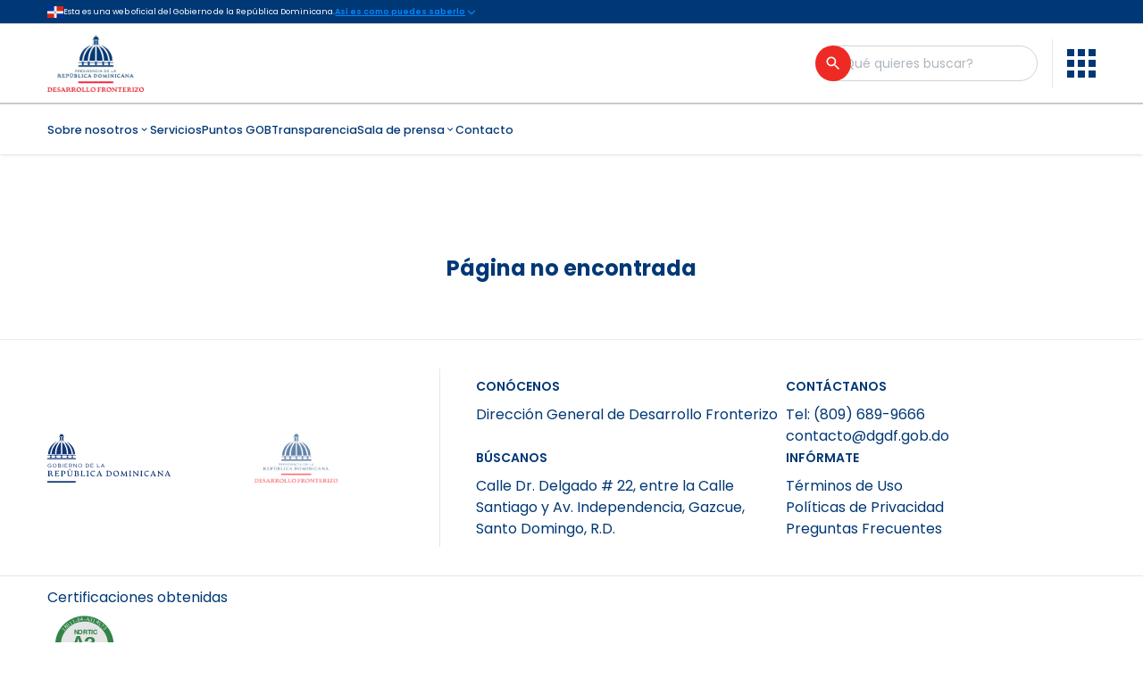

--- FILE ---
content_type: text/html; charset=utf-8
request_url: https://dgdf.gob.do/transparencia/index.php/base-legal/otras-normativas
body_size: 10003
content:
<!DOCTYPE html><html lang="es" dir="ltr" style="scroll-behavior:smooth"><head><meta charSet="utf-8" data-next-head=""/><meta name="viewport" content="width=device-width" data-next-head=""/><title data-next-head="">Página no encontrada | Dirección General de Desarrollo Fronterizo </title><meta name="robots" content="follow, index" data-next-head=""/><meta content="OGTIC y el Gabinete de Innovación " name="description" data-next-head=""/><meta property="og:url" content="https://wp.dgdf.gob.do/transparencia/index.php/base-legal/otras-normativas" data-next-head=""/><link rel="canonical" href="https://wp.dgdf.gob.do/transparencia/index.php/base-legal/otras-normativas" data-next-head=""/><meta property="og:type" content="website" data-next-head=""/><meta property="og:site_name" content="Dirección General de Desarrollo Fronterizo " data-next-head=""/><meta property="og:description" content="OGTIC y el Gabinete de Innovación " data-next-head=""/><meta property="og:title" content="Página no encontrada | Dirección General de Desarrollo Fronterizo " data-next-head=""/><meta name="image" property="og:image" content="https://wp.dgdf.gob.do/wp-content/uploads/2025/05/Logo.jpg" data-next-head=""/><meta name="twitter:card" content="summary_large_image" data-next-head=""/><meta name="twitter:title" content="Página no encontrada | Dirección General de Desarrollo Fronterizo " data-next-head=""/><meta name="twitter:description" content="OGTIC y el Gabinete de Innovación " data-next-head=""/><meta name="twitter:image" content="https://wp.dgdf.gob.do/wp-content/uploads/2025/05/Logo.jpg" data-next-head=""/><link rel="icon" href="https://wp.dgdf.gob.do/wp-content/uploads/2024/04/Grupo-3609.png" data-next-head=""/><meta name="msapplication-TileColor" content="#ffffff" data-next-head=""/><meta name="msapplication-config" content="/favicon/browserconfig.xml" data-next-head=""/><meta name="theme-color" content="#ffffff" data-next-head=""/><link rel="preload" as="image" imageSrcSet="/_next/image?url=https%3A%2F%2Fwp.dgdf.gob.do%2Fwp-content%2Fuploads%2F2025%2F05%2FLogo.jpg&amp;w=640&amp;q=75 640w, /_next/image?url=https%3A%2F%2Fwp.dgdf.gob.do%2Fwp-content%2Fuploads%2F2025%2F05%2FLogo.jpg&amp;w=750&amp;q=75 750w, /_next/image?url=https%3A%2F%2Fwp.dgdf.gob.do%2Fwp-content%2Fuploads%2F2025%2F05%2FLogo.jpg&amp;w=828&amp;q=75 828w, /_next/image?url=https%3A%2F%2Fwp.dgdf.gob.do%2Fwp-content%2Fuploads%2F2025%2F05%2FLogo.jpg&amp;w=1080&amp;q=75 1080w, /_next/image?url=https%3A%2F%2Fwp.dgdf.gob.do%2Fwp-content%2Fuploads%2F2025%2F05%2FLogo.jpg&amp;w=1200&amp;q=75 1200w, /_next/image?url=https%3A%2F%2Fwp.dgdf.gob.do%2Fwp-content%2Fuploads%2F2025%2F05%2FLogo.jpg&amp;w=1920&amp;q=75 1920w, /_next/image?url=https%3A%2F%2Fwp.dgdf.gob.do%2Fwp-content%2Fuploads%2F2025%2F05%2FLogo.jpg&amp;w=2048&amp;q=75 2048w, /_next/image?url=https%3A%2F%2Fwp.dgdf.gob.do%2Fwp-content%2Fuploads%2F2025%2F05%2FLogo.jpg&amp;w=3840&amp;q=75 3840w" imageSizes="100vw" data-next-head=""/><script data-mantine-script="true">try {
  var _colorScheme = window.localStorage.getItem("mantine-color-scheme-value");
  var colorScheme = _colorScheme === "light" || _colorScheme === "dark" || _colorScheme === "auto" ? _colorScheme : "light";
  var computedColorScheme = colorScheme !== "auto" ? colorScheme : window.matchMedia("(prefers-color-scheme: dark)").matches ? "dark" : "light";
  document.documentElement.setAttribute("data-mantine-color-scheme", computedColorScheme);
} catch (e) {}
</script><link rel="preload" href="/_next/static/media/eafabf029ad39a43-s.p.woff2" as="font" type="font/woff2" crossorigin="anonymous" data-next-font="size-adjust"/><link rel="preload" href="/_next/static/media/8888a3826f4a3af4-s.p.woff2" as="font" type="font/woff2" crossorigin="anonymous" data-next-font="size-adjust"/><link rel="preload" href="/_next/static/media/0484562807a97172-s.p.woff2" as="font" type="font/woff2" crossorigin="anonymous" data-next-font="size-adjust"/><link rel="preload" href="/_next/static/media/b957ea75a84b6ea7-s.p.woff2" as="font" type="font/woff2" crossorigin="anonymous" data-next-font="size-adjust"/><link rel="preload" href="/_next/static/css/bb2ee4916a96ed8d.css" as="style"/><link rel="stylesheet" href="/_next/static/css/bb2ee4916a96ed8d.css" data-n-g=""/><noscript data-n-css=""></noscript><script defer="" nomodule="" src="/_next/static/chunks/polyfills-42372ed130431b0a.js"></script><script src="/__ENV.js" defer="" data-nscript="beforeInteractive"></script><script src="/_next/static/chunks/webpack-4c66170e4913ef95.js" defer=""></script><script src="/_next/static/chunks/framework-54d841add85dc19b.js" defer=""></script><script src="/_next/static/chunks/main-abebd9d70c8fbe62.js" defer=""></script><script src="/_next/static/chunks/pages/_app-37ef25d375ff6d48.js" defer=""></script><script src="/_next/static/chunks/b258f366-cd1e787a42086004.js" defer=""></script><script src="/_next/static/chunks/7ddb3757-60774e21e0976ac9.js" defer=""></script><script src="/_next/static/chunks/0465ed09-64e75dc20d8133c8.js" defer=""></script><script src="/_next/static/chunks/489b9f9a-9ac75e1ff0345443.js" defer=""></script><script src="/_next/static/chunks/a7e16ef1-4e97037ca0a1d05e.js" defer=""></script><script src="/_next/static/chunks/fe6586c1-e2e897170ca36b19.js" defer=""></script><script src="/_next/static/chunks/54e27604-848e72d947a5c30d.js" defer=""></script><script src="/_next/static/chunks/c859536c-d2c7732b08eb0ab7.js" defer=""></script><script src="/_next/static/chunks/91630e46-7569c7bbb2a11696.js" defer=""></script><script src="/_next/static/chunks/7eebee04-69caf726e9de49a2.js" defer=""></script><script src="/_next/static/chunks/561-083f32a445025e54.js" defer=""></script><script src="/_next/static/chunks/800-589465c1f8ec7405.js" defer=""></script><script src="/_next/static/chunks/pages/transparencia/%5B...slug%5D-3f94245203e75e18.js" defer=""></script><script src="/_next/static/_1cTteDgq60f7A2r0JfFs/_buildManifest.js" defer=""></script><script src="/_next/static/_1cTteDgq60f7A2r0JfFs/_ssgManifest.js" defer=""></script></head><body><div id="__next"><style data-mantine-styles="true">:root{--mantine-font-family: 'Poppins', 'Poppins Fallback';--mantine-font-family-headings: 'Poppins', 'Poppins Fallback';}</style><style data-mantine-styles="classes">@media (max-width: 35.99375em) {.mantine-visible-from-xs {display: none !important;}}@media (min-width: 36em) {.mantine-hidden-from-xs {display: none !important;}}@media (max-width: 47.99375em) {.mantine-visible-from-sm {display: none !important;}}@media (min-width: 48em) {.mantine-hidden-from-sm {display: none !important;}}@media (max-width: 61.99375em) {.mantine-visible-from-md {display: none !important;}}@media (min-width: 62em) {.mantine-hidden-from-md {display: none !important;}}@media (max-width: 74.99375em) {.mantine-visible-from-lg {display: none !important;}}@media (min-width: 75em) {.mantine-hidden-from-lg {display: none !important;}}@media (max-width: 87.99375em) {.mantine-visible-from-xl {display: none !important;}}@media (min-width: 88em) {.mantine-hidden-from-xl {display: none !important;}}</style><main class="__variable_6bee3b font-sans"><div><div class="h-[27px] w-full border-b border-[#cccccc] transition-all bg-ogtic-blue"><div class="layout flex min-h-[27px] justify-between gap-2 md:justify-start text-white"><div class="flex items-center gap-2"><img alt="DOM_Flag" loading="lazy" width="18" height="12" decoding="async" data-nimg="1" style="color:transparent" srcSet="/_next/image?url=%2F_next%2Fstatic%2Fmedia%2Fdo.7af558cf.png&amp;w=32&amp;q=75 1x, /_next/image?url=%2F_next%2Fstatic%2Fmedia%2Fdo.7af558cf.png&amp;w=48&amp;q=75 2x" src="/_next/image?url=%2F_next%2Fstatic%2Fmedia%2Fdo.7af558cf.png&amp;w=48&amp;q=75"/><span class="text-[9px]">Esta es una web oficial del Gobierno de la República Dominicana.</span></div><button class="flex items-center text-[9px] font-semibold underline text-ogtic-blue-light"><span class="hidden font-sans md:flex">Así es como puedes saberlo</span><svg stroke="currentColor" fill="none" stroke-width="2" viewBox="0 0 24 24" stroke-linecap="round" stroke-linejoin="round" class="transition-all" height="14" width="14" xmlns="http://www.w3.org/2000/svg"><polyline points="6 9 12 15 18 9"></polyline></svg></button></div><div style="box-sizing:border-box;opacity:0;transition:opacity 200ms ease;display:none;height:0;overflow:hidden" class="layout py-6" aria-hidden="true"><div class="flex flex-col items-start gap-10 text-[9px] md:flex-row md:gap-3"><div class="flex w-full items-center gap-3"><span class="flex min-h-[44px] min-w-[44px] items-center justify-center rounded-full px-2.5 py-2.5 bg-ogtic-blue-light"><svg stroke="currentColor" fill="currentColor" stroke-width="0" viewBox="0 0 24 24" class="text-white" height="22" width="22" xmlns="http://www.w3.org/2000/svg"><path d="M2 20H22V22H2V20ZM4 12H6V19H4V12ZM9 12H11V19H9V12ZM13 12H15V19H13V12ZM18 12H20V19H18V12ZM2 7L12 2L22 7V11H2V7ZM12 8C12.5523 8 13 7.55228 13 7C13 6.44772 12.5523 6 12 6C11.4477 6 11 6.44772 11 7C11 7.55228 11.4477 8 12 8Z"></path></svg></span><div class="flex flex-col gap-2.5"><p class="font-semibold text-white">Los sitios web oficiales utilizan .gob.do o .gov.do</p><p class="text-white">Un sitio .gob.do o .gov.do significa que pertenece una organización oficial del Gobierno de la República Dominicana.</p></div></div><div class="flex w-full items-center gap-3"><span class="flex min-h-[44px] min-w-[44px] items-center justify-center rounded-full px-2.5 py-2.5 bg-ogtic-blue-light"><svg stroke="currentColor" fill="currentColor" stroke-width="0" viewBox="0 0 24 24" class="text-white" height="22" width="22" xmlns="http://www.w3.org/2000/svg"><path d="M19 10H20C20.5523 10 21 10.4477 21 11V21C21 21.5523 20.5523 22 20 22H4C3.44772 22 3 21.5523 3 21V11C3 10.4477 3.44772 10 4 10H5V9C5 5.13401 8.13401 2 12 2C15.866 2 19 5.13401 19 9V10ZM17 10V9C17 6.23858 14.7614 4 12 4C9.23858 4 7 6.23858 7 9V10H17ZM11 14V18H13V14H11Z"></path></svg></span><div class="flex flex-col gap-2.5"><p class="font-semibold text-white">Los sitios web oficiales .gob.do o .gov.do seguros utilizan HTTPS</p><p class="text-white">Un candado (🔒) o https:// significa que estás conectado a un sitio seguro dentro de .gob.do o .gov.do. Comparte información confidencial sólo en los sitios seguros de .gob.do o .gov.do.</p></div></div></div></div></div><header class="static bg-white"><div class="flex border-b-2 border-b-[#cccccc] py-2"><div class="layout flex  items-center justify-between gap-1 text-white"><a class="relative h-[90%] w-full" href="/"><img alt="Logo de la institución" decoding="async" data-nimg="fill" class="object-contain object-left" style="position:absolute;height:100%;width:100%;left:0;top:0;right:0;bottom:0;color:transparent" sizes="100vw" srcSet="/_next/image?url=https%3A%2F%2Fwp.dgdf.gob.do%2Fwp-content%2Fuploads%2F2025%2F05%2FLogo.jpg&amp;w=640&amp;q=75 640w, /_next/image?url=https%3A%2F%2Fwp.dgdf.gob.do%2Fwp-content%2Fuploads%2F2025%2F05%2FLogo.jpg&amp;w=750&amp;q=75 750w, /_next/image?url=https%3A%2F%2Fwp.dgdf.gob.do%2Fwp-content%2Fuploads%2F2025%2F05%2FLogo.jpg&amp;w=828&amp;q=75 828w, /_next/image?url=https%3A%2F%2Fwp.dgdf.gob.do%2Fwp-content%2Fuploads%2F2025%2F05%2FLogo.jpg&amp;w=1080&amp;q=75 1080w, /_next/image?url=https%3A%2F%2Fwp.dgdf.gob.do%2Fwp-content%2Fuploads%2F2025%2F05%2FLogo.jpg&amp;w=1200&amp;q=75 1200w, /_next/image?url=https%3A%2F%2Fwp.dgdf.gob.do%2Fwp-content%2Fuploads%2F2025%2F05%2FLogo.jpg&amp;w=1920&amp;q=75 1920w, /_next/image?url=https%3A%2F%2Fwp.dgdf.gob.do%2Fwp-content%2Fuploads%2F2025%2F05%2FLogo.jpg&amp;w=2048&amp;q=75 2048w, /_next/image?url=https%3A%2F%2Fwp.dgdf.gob.do%2Fwp-content%2Fuploads%2F2025%2F05%2FLogo.jpg&amp;w=3840&amp;q=75 3840w" src="/_next/image?url=https%3A%2F%2Fwp.dgdf.gob.do%2Fwp-content%2Fuploads%2F2025%2F05%2FLogo.jpg&amp;w=3840&amp;q=75"/></a><a href="#main-content" class="flex w-0 items-center gap-1 overflow-hidden text-ogtic-blue opacity-0 transition-all duration-200 focus-within:w-fit focus-within:opacity-100">Saltar al contenido principal<svg stroke="currentColor" fill="none" stroke-width="2" viewBox="0 0 24 24" stroke-linecap="round" stroke-linejoin="round" height="1em" width="1em" xmlns="http://www.w3.org/2000/svg"><polyline points="6 9 12 15 18 9"></polyline></svg></a><div class="flex items-center gap-3 text-sm"><form><div style="--input-radius:var(--mantine-radius-xl);--input-left-section-pointer-events:none;--input-right-section-pointer-events:none" class="hidden max-w-[246px] lg:block m-6c018570 mantine-Input-wrapper" data-variant="default" data-with-right-section="true"><input style="min-width:246px;height:40px;padding-right:70px;padding-left:20px" class="m-8fb7ebe7 mantine-Input-input" data-variant="default" aria-label="Buscador general" placeholder="¿Qué quieres buscar?" name="búsqueda general" required="" aria-invalid="false" value=""/><div data-position="right" class="m-82577fc2 mantine-Input-section"><div class="relative flex items-center"><button aria-label="Buscar" type="submit" class="flex h-[40px] w-[40px] items-center justify-center rounded-full bg-ogtic-red text-white ring-gray-400 hover:bg-red-400 active:ring-2 focus:outline-none focus-visible:ring focus-visible:ring-ogtic-red/50 transition-all duration-200 absolute -right-5"><svg stroke="currentColor" fill="currentColor" stroke-width="0" viewBox="0 0 24 24" height="19.99" width="19.99" xmlns="http://www.w3.org/2000/svg"><path fill="none" d="M0 0h24v24H0z"></path><path d="M15.5 14h-.79l-.28-.27A6.471 6.471 0 0 0 16 9.5 6.5 6.5 0 1 0 9.5 16c1.61 0 3.09-.59 4.23-1.57l.27.28v.79l5 4.99L20.49 19l-4.99-5zm-6 0C7.01 14 5 11.99 5 9.5S7.01 5 9.5 5 14 7.01 14 9.5 11.99 14 9.5 14z"></path></svg></button></div></div></div></form><a class="rounded-full p-[8px] bg-ogtic-red text-white transition-all hover:bg-red-400 block lg:hidden" href="/buscar"><svg stroke="currentColor" fill="currentColor" stroke-width="0" viewBox="0 0 24 24" class="h-[22px] w-[22px]" height="1em" width="1em" xmlns="http://www.w3.org/2000/svg"><path fill="none" d="M0 0h24v24H0z"></path><path d="M15.5 14h-.79l-.28-.27A6.471 6.471 0 0 0 16 9.5 6.5 6.5 0 1 0 9.5 16c1.61 0 3.09-.59 4.23-1.57l.27.28v.79l5 4.99L20.49 19l-4.99-5zm-6 0C7.01 14 5 11.99 5 9.5S7.01 5 9.5 5 14 7.01 14 9.5 11.99 14 9.5 14z"></path></svg></a><div class="ml-1 flex h-[55px] w-[1px] rounded-full bg-gray-200 lg:ml-4 lg:mr-4"></div><span class="mt-1 hidden lg:block"><button title="Menú de enlaces de Interés" role="menu" type="button" class="transition-all duration-200 focus:outline-none focus-visible:ring focus-visible:ring-ogtic-red/50" aria-haspopup="menu" aria-expanded="false" aria-controls="mantine-R16kmm-dropdown" id="mantine-R16kmm-target"><svg xmlns="http://www.w3.org/2000/svg" width="32" height="32" fill="none" class="h-8 w-8 ease-in-out active:scale-90 fill-ogtic-blue"><path fill="inherit" d="M0 0v8h8V0zm12 0v8h8V0zm12 0v8h8V0zM0 12v8h8v-8zm12 0v8h8v-8zm12 0v8h8v-8zM0 24v8h8v-8zm12 0v8h8v-8zm12 0v8h8v-8z"></path></svg></button></span><span class="mt-1 block lg:hidden"><button class="text-ogtic-blue" aria-haspopup="menu" aria-expanded="false" aria-controls="mantine-R1ekmm-dropdown" id="mantine-R1ekmm-target"><svg stroke="currentColor" fill="none" stroke-width="2" viewBox="0 0 24 24" stroke-linecap="round" stroke-linejoin="round" class="h-8 w-8 ease-in-out active:scale-90" height="1em" width="1em" xmlns="http://www.w3.org/2000/svg"><line x1="3" y1="12" x2="21" y2="12"></line><line x1="3" y1="6" x2="21" y2="6"></line><line x1="3" y1="18" x2="21" y2="18"></line></svg></button></span></div></div></div><div><div class="hidden lg:block"><nav class="flex h-[56px] shadow"><div role="menubar" class="layout flex items-center gap-4 overflow-auto text-[12.5px] font-medium text-ogtic-blue xl:text-[14px]" tabindex="-1" data-orientation="horizontal" style="outline:none"><button type="button" role="menuitem" id="radix-:R34mmH1:" aria-haspopup="menu" aria-expanded="false" data-state="closed" tabindex="0" class="flex items-center font-sans outline-none hover:text-ogtic-red focus:text-ogtic-red data-[state=open]:text-ogtic-red" data-orientation="horizontal" data-radix-collection-item="">Sobre nosotros<svg stroke="currentColor" fill="currentColor" stroke-width="0" viewBox="0 0 24 24" height="1em" width="1em" xmlns="http://www.w3.org/2000/svg"><path fill="none" d="M0 0h24v24H0z"></path><path d="M16.59 8.59 12 13.17 7.41 8.59 6 10l6 6 6-6z"></path></svg></button><a tabindex="-1" target="_self" class="outline-white focus-visible:outline-white" href="/categoria/servicios"><button type="button" role="menuitem" id="radix-:R54mmH1:" aria-haspopup="menu" aria-expanded="false" data-state="closed" tabindex="0" class="font-sans outline-none hover:text-ogtic-red focus:text-ogtic-red" data-orientation="horizontal" data-radix-collection-item="">Servicios</button></a><a tabindex="-1" target="_self" class="outline-white focus-visible:outline-white" href="/punto-gob"><button type="button" role="menuitem" id="radix-:R74mmH1:" aria-haspopup="menu" aria-expanded="false" data-state="closed" tabindex="0" class="font-sans outline-none hover:text-ogtic-red focus:text-ogtic-red" data-orientation="horizontal" data-radix-collection-item="">Puntos GOB</button></a><a tabindex="-1" target="_self" class="outline-white focus-visible:outline-white" href="/transparencia/iniciot"><button type="button" role="menuitem" id="radix-:R94mmH1:" aria-haspopup="menu" aria-expanded="false" data-state="closed" tabindex="0" class="font-sans outline-none hover:text-ogtic-red focus:text-ogtic-red" data-orientation="horizontal" data-radix-collection-item="">Transparencia</button></a><button type="button" role="menuitem" id="radix-:Rb4mmH1:" aria-haspopup="menu" aria-expanded="false" data-state="closed" tabindex="0" class="flex items-center font-sans outline-none hover:text-ogtic-red focus:text-ogtic-red data-[state=open]:text-ogtic-red" data-orientation="horizontal" data-radix-collection-item="">Sala de prensa<svg stroke="currentColor" fill="currentColor" stroke-width="0" viewBox="0 0 24 24" height="1em" width="1em" xmlns="http://www.w3.org/2000/svg"><path fill="none" d="M0 0h24v24H0z"></path><path d="M16.59 8.59 12 13.17 7.41 8.59 6 10l6 6 6-6z"></path></svg></button><a tabindex="-1" target="_self" class="outline-white focus-visible:outline-white" href="/contacto"><button type="button" role="menuitem" id="radix-:Rd4mmH1:" aria-haspopup="menu" aria-expanded="false" data-state="closed" tabindex="0" class="font-sans outline-none hover:text-ogtic-red focus:text-ogtic-red" data-orientation="horizontal" data-radix-collection-item="">Contacto</button></a></div></nav></div></div></header><div class="grid grid-cols-4 layout lg:mt-12"><aside class="hidden"></aside><section id="main-content" class="lg:col-span-4 col-span-4"><section class="layout mt-16 text-center"><h1 class="text-2xl font-bold text-ogtic-blue">Página no encontrada</h1></section></section><aside class="hidden sm:block"></aside></div><div class="mt-16"><footer class="shadow-sm shadow-black text-ogtic-blue"><div class="layout "><div class=" grid-cols-8 py-8 lg:grid xl:grid-cols-6"><div class="col-span-3 grid grid-cols-2 items-center gap-6 lg:h-[200px] lg:border-r xl:col-span-2"><figure class="relative max-h-[56px] min-h-[56px] max-w-[300px]"><img alt="hero" loading="lazy" width="0" height="0" decoding="async" data-nimg="1" class="w-auto max-h-[56px] min-h-[56px] object-contain" style="color:transparent" src="https://wp.dgdf.gob.do/wp-content/uploads/2024/04/Grupo-3610.svg"/></figure><figure style="width:auto" class="relative max-h-[56px] min-h-[56px]"><img alt="hero" loading="lazy" width="0" height="0" decoding="async" data-nimg="1" class="w-auto max-h-[56px] min-h-[56px] object-contain animate-pulse" style="color:transparent" sizes="100vw" srcSet="/_next/image?url=https%3A%2F%2Fwp.dgdf.gob.do%2Fwp-content%2Fuploads%2F2024%2F05%2FDGDF-LOGO-2.jpg&amp;w=640&amp;q=75 640w, /_next/image?url=https%3A%2F%2Fwp.dgdf.gob.do%2Fwp-content%2Fuploads%2F2024%2F05%2FDGDF-LOGO-2.jpg&amp;w=750&amp;q=75 750w, /_next/image?url=https%3A%2F%2Fwp.dgdf.gob.do%2Fwp-content%2Fuploads%2F2024%2F05%2FDGDF-LOGO-2.jpg&amp;w=828&amp;q=75 828w, /_next/image?url=https%3A%2F%2Fwp.dgdf.gob.do%2Fwp-content%2Fuploads%2F2024%2F05%2FDGDF-LOGO-2.jpg&amp;w=1080&amp;q=75 1080w, /_next/image?url=https%3A%2F%2Fwp.dgdf.gob.do%2Fwp-content%2Fuploads%2F2024%2F05%2FDGDF-LOGO-2.jpg&amp;w=1200&amp;q=75 1200w, /_next/image?url=https%3A%2F%2Fwp.dgdf.gob.do%2Fwp-content%2Fuploads%2F2024%2F05%2FDGDF-LOGO-2.jpg&amp;w=1920&amp;q=75 1920w, /_next/image?url=https%3A%2F%2Fwp.dgdf.gob.do%2Fwp-content%2Fuploads%2F2024%2F05%2FDGDF-LOGO-2.jpg&amp;w=2048&amp;q=75 2048w, /_next/image?url=https%3A%2F%2Fwp.dgdf.gob.do%2Fwp-content%2Fuploads%2F2024%2F05%2FDGDF-LOGO-2.jpg&amp;w=3840&amp;q=75 3840w" src="/_next/image?url=https%3A%2F%2Fwp.dgdf.gob.do%2Fwp-content%2Fuploads%2F2024%2F05%2FDGDF-LOGO-2.jpg&amp;w=3840&amp;q=75"/></figure></div><div class="col-span-5 my-auto mt-10 flex flex-col flex-wrap items-center justify-between gap-8 text-xs sm:items-start sm:text-sm md:flex-nowrap md:gap-5 md:text-base lg:mt-auto lg:pl-10 xl:col-span-4 xl:flex-row"><div class="flex w-full gap-5 xs:gap-8 md:gap-5"><div class="w-full"><h5 class="font-sans text-[14px] font-semibold">CONÓCENOS</h5><ul class="mt-2"><li>Dirección General de Desarrollo Fronterizo </li></ul></div><div class="w-full"><h5 class="font-sans text-[14px] font-semibold">CONTÁCTANOS</h5><ul class="mt-2"><li>Tel: <!-- -->(809) 689-9666</li><li><a href="/cdn-cgi/l/email-protection" class="__cf_email__" data-cfemail="cfaca0a1bbaeacbba08faba8aba9e1a8a0ade1aba0">[email&#160;protected]</a></li></ul></div></div><div class="flex w-full gap-5 xs:gap-8 md:gap-5"><div class="w-full"><h5 class="font-sans text-[14px] font-semibold">BÚSCANOS</h5><ul class="mt-2"><li>Calle Dr. Delgado # 22, entre la Calle Santiago y Av. Independencia, Gazcue, Santo Domingo, R.D.</li></ul></div><div class="w-full"><h5 class="font-sans text-[14px] font-semibold">INFÓRMATE</h5><ul class="mt-2 "><li><a class="hover:text-ogtic-red" href="/terminos-de-uso">Términos de Uso</a></li><li><a class="hover:text-ogtic-red" href="/politicas-de-privacidad">Políticas de Privacidad</a></li><li><a class="hover:text-ogtic-red" href="/faqs">Preguntas Frecuentes</a></li></ul></div></div></div></div></div><div class="h-[1.25px] w-full bg-gray-200"></div><div class="flex items-center justify-between md:hidden"><div class="w-full m-9bdbb667 mantine-Accordion-root" data-variant="default" id="mantine-R1nmm" data-accordion="true"><div class="m-fe19b709 m-9bd7b098 mantine-Accordion-item"><button class="mantine-focus-auto m-6939a5e9 m-4ba585b8 mantine-Accordion-control px-5 text-ogtic-blue m-87cf2631 mantine-UnstyledButton-root" data-accordion-control="true" data-chevron-position="right" type="button" aria-expanded="false" aria-controls="mantine-R1nmm-panel-stamps" id="mantine-R1nmm-control-stamps"><span class="text-ogtic-blue m-3f35ae96 mantine-Accordion-chevron" data-position="right"><svg viewBox="0 0 15 15" fill="none" xmlns="http://www.w3.org/2000/svg" style="width:calc(1rem * var(--mantine-scale));height:calc(1rem * var(--mantine-scale));display:block"><path d="M3.13523 6.15803C3.3241 5.95657 3.64052 5.94637 3.84197 6.13523L7.5 9.56464L11.158 6.13523C11.3595 5.94637 11.6759 5.95657 11.8648 6.15803C12.0536 6.35949 12.0434 6.67591 11.842 6.86477L7.84197 10.6148C7.64964 10.7951 7.35036 10.7951 7.15803 10.6148L3.15803 6.86477C2.95657 6.67591 2.94637 6.35949 3.13523 6.15803Z" fill="currentColor" fill-rule="evenodd" clip-rule="evenodd"></path></svg></span><span class="m-df3ffa0f mantine-Accordion-label">Certificaciones obtenidas</span></button><div style="box-sizing:border-box;opacity:0;transition:opacity 200ms ease;display:none;height:0;overflow:hidden" class="m-df78851f mantine-Accordion-panel  " aria-hidden="true" role="region" id="mantine-R1nmm-panel-stamps" aria-labelledby="mantine-R1nmm-control-stamps"><div class="m-4ba554d4 mantine-Accordion-content"><div class="md:layout flex-col pb-3 "><span class="hidden pt-3 text-ogtic-blue md:block">Certificaciones obtenidas</span><div class="flex w-full flex-wrap items-end justify-between gap-x-3 gap-y-5"><div class="flex w-full flex-wrap gap-2 sm:w-auto  "><div class="relative" title="NORTIC E1"><a aria-label="NORTIC E1" target="_blank" rel="noopener" class="absolute h-[92px] w-[92px] cursor-pointer" href="https://nortic.ogtic.gob.do/instituciones/DGDF"></a><iframe title="NORTIC E1" src="https://be.nortic.ogtic.gob.do/StampProcesses/Stamp/4" class="h-[82px] w-[82px]"></iframe></div></div><div class="flex w-auto flex-wrap gap-4"></div></div></div></div></div></div></div></div><div class="hidden md:block"><div class="md:layout flex-col pb-3 "><span class="hidden pt-3 text-ogtic-blue md:block">Certificaciones obtenidas</span><div class="flex w-full flex-wrap items-end justify-between gap-x-3 gap-y-5"><div class="flex w-full flex-wrap gap-2 sm:w-auto  "><div class="relative" title="NORTIC E1"><a aria-label="NORTIC E1" target="_blank" rel="noopener" class="absolute h-[92px] w-[92px] cursor-pointer" href="https://nortic.ogtic.gob.do/instituciones/DGDF"></a><iframe title="NORTIC E1" src="https://be.nortic.ogtic.gob.do/StampProcesses/Stamp/4" class="h-[82px] w-[82px]"></iframe></div></div><div class="flex w-auto flex-wrap gap-4"></div></div></div></div><div class="bg-ogtic-blue text-white"><div class="layout flex flex-col items-center justify-between gap-2 py-4 md:max-h-[130px] lg:flex-row"><div class="flex flex-wrap items-center justify-center gap-2 text-center text-sm md:text-base">© 2026 Todos los Derechos Reservados. Desarrollado por<svg xmlns="http://www.w3.org/2000/svg" width="165" height="25" fill="none" viewBox="0 0.76 74.136 23.356" class="mt-1 w-16"><path fill="#FFF" d="M3.071 17.439a5.73 5.73 0 0 1-2.252-2.25 6.74 6.74 0 0 1-.818-3.36 6.6 6.6 0 0 1 .84-3.36 5.84 5.84 0 0 1 2.294-2.25 7.03 7.03 0 0 1 6.494 0c.963.52 1.76 1.3 2.3 2.25a6.6 6.6 0 0 1 .841 3.359 6.47 6.47 0 0 1-.86 3.359 5.97 5.97 0 0 1-2.33 2.252 6.8 6.8 0 0 1-3.28.8 6.54 6.54 0 0 1-3.229-.8m4.824-2.353c.513-.289.93-.721 1.2-1.244a4.2 4.2 0 0 0 .447-2.015 3.74 3.74 0 0 0-.93-2.721 3.06 3.06 0 0 0-2.273-.951 2.99 2.99 0 0 0-2.25.952 3.8 3.8 0 0 0-.907 2.722c-.065.987.252 1.96.885 2.72a2.9 2.9 0 0 0 2.23.95c.56.002 1.11-.14 1.598-.413M22.41 5.922a4.5 4.5 0 0 1 1.658 1.422V5.427h3.158v12.221a8.6 8.6 0 0 1-.694 3.51 5.15 5.15 0 0 1-2.082 2.151 6.67 6.67 0 0 1-3.359.8 7.18 7.18 0 0 1-4.334-1.23 4.56 4.56 0 0 1-1.915-3.359h3.113a2.3 2.3 0 0 0 1.064 1.355 3.7 3.7 0 0 0 1.982.5 3.07 3.07 0 0 0 2.217-.82 4.45 4.45 0 0 0 .85-2.904v-1.5a4.76 4.76 0 0 1-1.668 1.456 5 5 0 0 1-2.429.582 5.33 5.33 0 0 1-2.867-.8 5.6 5.6 0 0 1-2.05-2.272 7.3 7.3 0 0 1-.75-3.37 7.2 7.2 0 0 1 .748-3.337 5.5 5.5 0 0 1 2.038-2.24 5.43 5.43 0 0 1 2.877-.785 5.2 5.2 0 0 1 2.443.537m1.211 3.9a3.16 3.16 0 0 0-1.21-1.254 3.2 3.2 0 0 0-1.635-.436 3.17 3.17 0 0 0-1.612.426 3.2 3.2 0 0 0-1.2 1.242 3.9 3.9 0 0 0-.459 1.938 4.03 4.03 0 0 0 .46 1.96 3.3 3.3 0 0 0 1.21 1.287 3.07 3.07 0 0 0 1.6.447 3.24 3.24 0 0 0 1.635-.437 3.16 3.16 0 0 0 1.21-1.254 4.51 4.51 0 0 0 0-3.92zM34.317 8.194v6a1.18 1.18 0 0 0 .3.906c.294.215.657.315 1.02.28h1.458v2.642h-1.97q-3.965 0-3.965-3.851V8.19h-1.708V5.47h1.708V2.344h3.158v3.125h2.777v2.723zM43.104 5.467v12.555h-3.136V5.468zm0-1.568V.759h-3.138v3.139zM46.327 8.447a5.7 5.7 0 0 1 2.243-2.24 6.65 6.65 0 0 1 3.283-.8 6.46 6.46 0 0 1 3.942 1.152 5.6 5.6 0 0 1 2.094 3.236h-3.494a2.48 2.48 0 0 0-.937-1.266 2.8 2.8 0 0 0-1.63-.458 2.7 2.7 0 0 0-2.2.975 5.09 5.09 0 0 0 0 5.51 2.7 2.7 0 0 0 2.2.972 2.45 2.45 0 0 0 2.566-1.7h3.492a5.7 5.7 0 0 1-2.1 3.2 6.35 6.35 0 0 1-3.931 1.188 6.67 6.67 0 0 1-3.283-.794 5.7 5.7 0 0 1-2.243-2.239 7.42 7.42 0 0 1 0-6.74z"></path><path fill="#0064CE" d="M65.027.76h3.25l-1.625 2.815-1.625 2.814-1.624-2.814L61.778.76z"></path><path fill="#6BDB00" d="m74.133 11.04-9.106-4.651 2.487 4.652h6.622z"></path><path fill="#00ADCA" d="m68.275.76-3.248 5.629 9.11 4.652z"></path><path fill="#ED2024" d="M65.027 21.32h3.25l-1.625-2.815-1.625-2.814-1.624 2.814-1.625 2.815z"></path><path fill="#FFBA00" d="m74.133 11.04-9.106 4.651 2.487-4.652h6.622z"></path><path fill="#FF6900" d="m68.275 21.32-3.248-5.629 9.11-4.652z"></path></svg></div><div class="flex flex-col items-center gap-4 md:flex-row"><p class="font-bold">SÍGUENOS</p><ul class="flex items-center gap-4"><li class="cursor-pointer"><a target="_blank" rel="noreferrer noopener" aria-label="Página de facebook" href="https://www.facebook.com/DGDFRD"><svg stroke="currentColor" fill="currentColor" stroke-width="0" viewBox="0 0 448 512" height="20" width="20" xmlns="http://www.w3.org/2000/svg"><path d="M400 32H48A48 48 0 0 0 0 80v352a48 48 0 0 0 48 48h137.25V327.69h-63V256h63v-54.64c0-62.15 37-96.48 93.67-96.48 27.14 0 55.52 4.84 55.52 4.84v61h-31.27c-30.81 0-40.42 19.12-40.42 38.73V256h68.78l-11 71.69h-57.78V480H400a48 48 0 0 0 48-48V80a48 48 0 0 0-48-48z"></path></svg></a></li><li class="cursor-pointer"><a target="_blank" rel="noreferrer noopener" aria-label="Página de youtube" href="https://www.youtube.com/DGDFMONTECRISTI"><svg stroke="currentColor" fill="currentColor" stroke-width="0" viewBox="0 0 24 24" height="24" width="24" xmlns="http://www.w3.org/2000/svg"><path d="M12.2439 4C12.778 4.00294 14.1143 4.01586 15.5341 4.07273L16.0375 4.09468C17.467 4.16236 18.8953 4.27798 19.6037 4.4755C20.5486 4.74095 21.2913 5.5155 21.5423 6.49732C21.942 8.05641 21.992 11.0994 21.9982 11.8358L21.9991 11.9884L21.9991 11.9991C21.9991 11.9991 21.9991 12.0028 21.9991 12.0099L21.9982 12.1625C21.992 12.8989 21.942 15.9419 21.5423 17.501C21.2878 18.4864 20.5451 19.261 19.6037 19.5228C18.8953 19.7203 17.467 19.8359 16.0375 19.9036L15.5341 19.9255C14.1143 19.9824 12.778 19.9953 12.2439 19.9983L12.0095 19.9991L11.9991 19.9991C11.9991 19.9991 11.9956 19.9991 11.9887 19.9991L11.7545 19.9983C10.6241 19.9921 5.89772 19.941 4.39451 19.5228C3.4496 19.2573 2.70692 18.4828 2.45587 17.501C2.0562 15.9419 2.00624 12.8989 2 12.1625V11.8358C2.00624 11.0994 2.0562 8.05641 2.45587 6.49732C2.7104 5.51186 3.45308 4.73732 4.39451 4.4755C5.89772 4.05723 10.6241 4.00622 11.7545 4H12.2439ZM9.99911 8.49914V15.4991L15.9991 11.9991L9.99911 8.49914Z"></path></svg></a></li><li class="cursor-pointer"><a target="_blank" rel="noreferrer noopener" aria-label="Página de twitter" href="https://twitter.com/DGDFRD__"><svg stroke="currentColor" fill="currentColor" stroke-width="0" viewBox="0 0 24 24" height="20" width="20" xmlns="http://www.w3.org/2000/svg"><path d="M18.2048 2.25H21.5128L14.2858 10.51L22.7878 21.75H16.1308L10.9168 14.933L4.95084 21.75H1.64084L9.37084 12.915L1.21484 2.25H8.04084L12.7538 8.481L18.2048 2.25ZM17.0438 19.77H18.8768L7.04484 4.126H5.07784L17.0438 19.77Z"></path></svg></a></li><li class="cursor-pointer"><a target="_blank" rel="noreferrer noopener" aria-label="Página de instagram" href="https://www.instagram.com/dgdfrd_"><svg stroke="currentColor" fill="currentColor" stroke-width="0" viewBox="0 0 1024 1024" height="20" width="20" xmlns="http://www.w3.org/2000/svg"><path d="M512 378.7c-73.4 0-133.3 59.9-133.3 133.3S438.6 645.3 512 645.3 645.3 585.4 645.3 512 585.4 378.7 512 378.7zM911.8 512c0-55.2.5-109.9-2.6-165-3.1-64-17.7-120.8-64.5-167.6-46.9-46.9-103.6-61.4-167.6-64.5-55.2-3.1-109.9-2.6-165-2.6-55.2 0-109.9-.5-165 2.6-64 3.1-120.8 17.7-167.6 64.5C132.6 226.3 118.1 283 115 347c-3.1 55.2-2.6 109.9-2.6 165s-.5 109.9 2.6 165c3.1 64 17.7 120.8 64.5 167.6 46.9 46.9 103.6 61.4 167.6 64.5 55.2 3.1 109.9 2.6 165 2.6 55.2 0 109.9.5 165-2.6 64-3.1 120.8-17.7 167.6-64.5 46.9-46.9 61.4-103.6 64.5-167.6 3.2-55.1 2.6-109.8 2.6-165zM512 717.1c-113.5 0-205.1-91.6-205.1-205.1S398.5 306.9 512 306.9 717.1 398.5 717.1 512 625.5 717.1 512 717.1zm213.5-370.7c-26.5 0-47.9-21.4-47.9-47.9s21.4-47.9 47.9-47.9 47.9 21.4 47.9 47.9a47.84 47.84 0 0 1-47.9 47.9z"></path></svg></a></li></ul></div></div></div></footer></div></div></main></div><script data-cfasync="false" src="/cdn-cgi/scripts/5c5dd728/cloudflare-static/email-decode.min.js"></script><script id="__NEXT_DATA__" type="application/json">{"props":{"pageProps":{"slug":["index.php","base-legal","otras-normativas"],"wpAvailable":true,"pageNotFound":true,"dehydratedState":{"mutations":[],"queries":[{"state":{"data":{"menuItems":{"nodes":[{"id":"cG9zdDoxMDIwNTAxMjQw","target":null,"label":"Sobre nosotros","uri":"#","parentId":null,"childItems":{"nodes":[{"id":"cG9zdDoxMDIwNTAxMjIw","target":null,"label":"¿Quiénes somos?","uri":"/quienes-somos/","parentId":"cG9zdDoxMDIwNTAxMjQw","childItems":{"nodes":[]}},{"id":"cG9zdDoxMDIwNTAxMjI3","target":null,"label":"Historia","uri":"/quienes-somos/historia/","parentId":"cG9zdDoxMDIwNTAxMjQw","childItems":{"nodes":[]}},{"id":"cG9zdDoxMDIwNTAxMjM5","target":null,"label":"Organigrama interactivo","uri":"/quienes-somos/organigrama-interactivo-2/","parentId":"cG9zdDoxMDIwNTAxMjQw","childItems":{"nodes":[]}},{"id":"cG9zdDoxMDIwNTAxMjIx","target":null,"label":"Despacho del Director General","uri":"/quienes-somos/despacho-del-director/","parentId":"cG9zdDoxMDIwNTAxMjQw","childItems":{"nodes":[]}},{"id":"cG9zdDoxMDIwNTAxOTc0","target":null,"label":"Marco Legal de la institución","uri":"/transparencia/marco-legal/","parentId":"cG9zdDoxMDIwNTAxMjQw","childItems":{"nodes":[]}},{"id":"cG9zdDoxMDIwNTAxOTc1","target":null,"label":"Carta Compromiso al Ciudadano","uri":"/transparencia/informacion-basica-sobre-servicios-publicos/carta-compromiso-al-ciudadano/","parentId":"cG9zdDoxMDIwNTAxMjQw","childItems":{"nodes":[]}}]}},{"id":"cG9zdDoxNDY=","target":null,"label":"Servicios","uri":"/categoria/servicios","parentId":null,"childItems":{"nodes":[]}},{"id":"cG9zdDoxMDIwNTAxMjI5","target":null,"label":"Puntos GOB","uri":"/punto-gob/","parentId":null,"childItems":{"nodes":[]}},{"id":"cG9zdDoxMDIwNTA0MDM1","target":null,"label":"Transparencia","uri":"/transparencia/iniciot/","parentId":null,"childItems":{"nodes":[]}},{"id":"cG9zdDoxMDIwNTAxMjQy","target":null,"label":"Sala de prensa","uri":"#","parentId":null,"childItems":{"nodes":[{"id":"cG9zdDoxMDIwNTAxNzcz","target":null,"label":"Blog","uri":"/categoria/blog","parentId":"cG9zdDoxMDIwNTAxMjQy","childItems":{"nodes":[]}},{"id":"cG9zdDoxMDIwNTAxMjQ1","target":null,"label":"Noticias","uri":"/categoria/noticias","parentId":"cG9zdDoxMDIwNTAxMjQy","childItems":{"nodes":[]}},{"id":"cG9zdDoxMDIwNTAyNzI4","target":null,"label":"Galería de Fotos","uri":"/galeria-de-fotos/","parentId":"cG9zdDoxMDIwNTAxMjQy","childItems":{"nodes":[]}}]}},{"id":"cG9zdDoxMDIwNTAyMDAz","target":null,"label":"Contacto","uri":"/contacto/","parentId":null,"childItems":{"nodes":[]}}]},"acfOptionsFooter":{"StampsACF":{"stamps":[{"name":"NORTIC E1","href":"https://nortic.ogtic.gob.do/instituciones/DGDF","src":"https://be.nortic.ogtic.gob.do/StampProcesses/Stamp/4"}],"extrastamps":null}},"acfOptionsEnlacesDeInteres":{"interestLinks":{"linksgroups":[{"name":"DGDFRD","links":null},{"name":"DGDFRD__","links":[{"label":"Servicios GOB","href":"https://www.gob.do/","logo":null},{"label":"911","href":"https://911.gob.do/","logo":null},{"label":"311","href":"https://311.gob.do/","logo":null},{"label":"Beca tu Futuro","href":"https://becas.gob.do/","logo":null},{"label":"Observatorio MAP","href":"https://observatorioserviciospublicos.gob.do/","logo":null},{"label":"CNCS","href":"https://divulgacionresponsable.cncs.gob.do/","logo":null},{"label":"Denuncia de Abuso Infantil","href":"https://report.iwf.org.uk/do/","logo":null},{"label":"E-Ticket","href":"https://eticket.migracion.gob.do/","logo":null},{"label":"Portal de Autoservicio","href":"https://servicios.ogtic.gob.do/","logo":null},{"label":"Cuenta Única","href":"https://www.cuentaunica.gob.do/","logo":null}]},{"name":"dgdfrd_","links":[{"label":"MINPRE","href":"https://minpre.gob.do/","logo":null},{"label":"MAP","href":"https://map.gob.do/","logo":null},{"label":"DIGEIG","href":"https://www.digeig.gob.do/","logo":null},{"label":"ITLA","href":"https://itla.edu.do/","logo":null},{"label":"OGTIC","href":"https://portal-ogtisc-wordpress-3fd55-dev.develop.ogtic.gob.do/","logo":null}]},{"name":"DGDFMONTECRISTI","links":[{"label":"Ventanilla Única de Coemrcio Exterior","href":"https://vucerd.gob.do/","logo":null},{"label":"Ventanilla Única de Salud Pública","href":"https://servicios.msp.gob.do/landing/#/home","logo":null},{"label":"Expediente único educativo","href":"https://expedienteeducativo.gob.do/eue/main","logo":null},{"label":"Cuenta Única Ciudadana","href":"https://www.cuentaunica.gob.do/","logo":null}]}]}},"themeGeneralSettings":{"contacts":{"address":"Calle Dr. Delgado # 22, entre la Calle Santiago y Av. Independencia, Gazcue, Santo Domingo, R.D.","facebook":"https://www.facebook.com/DGDFRD","fax":null,"instagram":"https://www.instagram.com/dgdfrd_","tel":"(809) 689-9666","twitter":"https://twitter.com/DGDFRD__","youtube":"https://www.youtube.com/DGDFMONTECRISTI","email":"contacto@dgdf.gob.do","linkedin":null,"flickr":null},"identidadCorporativa":{"googleAnalytics":"G-5GG7818V2R","multilenguaje":null,"colorscheme":"white","favicon":{"altText":"","mediaItemUrl":"https://wp.dgdf.gob.do/wp-content/uploads/2024/04/Grupo-3609.png"},"name":"Dirección General de Desarrollo Fronterizo ","description":"OGTIC y el Gabinete de Innovación ","headerLogo":{"mediaItemUrl":"https://wp.dgdf.gob.do/wp-content/uploads/2025/05/Logo.jpg","altText":""},"firstLogoFooter":{"mediaItemUrl":"https://wp.dgdf.gob.do/wp-content/uploads/2024/04/Grupo-3610.svg","altText":""},"secondLogoFooter":{"mediaItemUrl":"https://wp.dgdf.gob.do/wp-content/uploads/2024/05/DGDF-LOGO-2.jpg","altText":""}}},"allSettings":{"generalSettingsUrl":"https://wp.dgdf.gob.do"}},"dataUpdateCount":1,"dataUpdatedAt":1768624353173,"error":null,"errorUpdateCount":0,"errorUpdatedAt":0,"fetchFailureCount":0,"fetchFailureReason":null,"fetchMeta":null,"isInvalidated":false,"status":"success","fetchStatus":"idle"},"queryKey":["GET_GENERAL_SITE_INFO",null],"queryHash":"[\"GET_GENERAL_SITE_INFO\",null]"}]}},"__N_SSG":true},"page":"/transparencia/[...slug]","query":{"slug":["index.php","base-legal","otras-normativas"]},"buildId":"_1cTteDgq60f7A2r0JfFs","isFallback":false,"isExperimentalCompile":false,"gsp":true,"scriptLoader":[]}</script></body></html>

--- FILE ---
content_type: application/javascript; charset=UTF-8
request_url: https://dgdf.gob.do/_next/static/_1cTteDgq60f7A2r0JfFs/_buildManifest.js
body_size: 526
content:
self.__BUILD_MANIFEST=function(s,a,c,e,t,i,r,g,u,n,f,o,b,d,h,l,k){return{__rewrites:{afterFiles:[],beforeFiles:[],fallback:[]},__routerFilterStatic:{numItems:0,errorRate:1e-4,numBits:0,numHashes:l,bitArray:[]},__routerFilterDynamic:{numItems:u,errorRate:1e-4,numBits:u,numHashes:l,bitArray:[]},"/":[s,a,c,e,t,g,o,i,"static/chunks/227-20ef80c075564cd3.js",r,"static/chunks/pages/index-b7ea1eadfbe533a0.js"],"/404":[s,a,c,e,t,g,i,r,"static/chunks/pages/404-35209415f12e6b78.js"],"/500":[s,a,c,e,t,i,r,"static/chunks/pages/500-fde080b8c2efb266.js"],"/_error":["static/chunks/pages/_error-5366f00fee9a89ba.js"],"/buscar":[s,a,c,e,t,i,"static/chunks/518-34fb5a9e5cdf3bb8.js",r,"static/chunks/pages/buscar-d767eeffb84ee829.js"],"/categoria/galerias":[s,a,c,e,t,g,o,i,r,"static/chunks/pages/categoria/galerias-dca384381e6d7b9a.js"],"/categoria/galerias/[slug]":[s,a,c,e,t,g,n,f,i,r,"static/chunks/pages/categoria/galerias/[slug]-ecf8a11fec521fb9.js"],"/categoria/servicios":[s,a,c,e,t,i,r,"static/chunks/pages/categoria/servicios-d6b50caeef977cc4.js"],"/categoria/servicios/[slug]":[s,a,c,e,t,g,n,f,k,i,b,r,d,"static/chunks/pages/categoria/servicios/[slug]-59c41ff2fa6d6ccf.js"],"/categoria/[category]":[s,a,c,e,t,g,o,i,r,"static/chunks/pages/categoria/[category]-0fd96637641fc43c.js"],"/categoria/[category]/[slug]":[s,a,c,e,t,g,i,b,r,d,"static/chunks/pages/categoria/[category]/[slug]-d9a17509120ea01c.js"],"/login":[s,a,c,e,t,g,i,r,"static/chunks/pages/login-eb60ca333e2aeef9.js"],"/transparencia/[...slug]":[s,a,c,e,t,g,n,f,k,"static/chunks/7eebee04-69caf726e9de49a2.js",i,r,"static/chunks/pages/transparencia/[...slug]-3f94245203e75e18.js"],"/[...slug]":[s,a,c,e,t,g,n,f,i,b,r,d,"static/chunks/pages/[...slug]-717892e85393ece2.js"],sortedPages:["/","/404","/500","/_app","/_error","/buscar","/categoria/galerias","/categoria/galerias/[slug]","/categoria/servicios","/categoria/servicios/[slug]","/categoria/[category]","/categoria/[category]/[slug]","/login","/transparencia/[...slug]","/[...slug]"]}}("static/chunks/b258f366-cd1e787a42086004.js","static/chunks/7ddb3757-60774e21e0976ac9.js","static/chunks/0465ed09-64e75dc20d8133c8.js","static/chunks/489b9f9a-9ac75e1ff0345443.js","static/chunks/a7e16ef1-4e97037ca0a1d05e.js","static/chunks/561-083f32a445025e54.js","static/chunks/800-589465c1f8ec7405.js","static/chunks/fe6586c1-e2e897170ca36b19.js",0,"static/chunks/54e27604-848e72d947a5c30d.js","static/chunks/c859536c-d2c7732b08eb0ab7.js","static/chunks/0d186e42-79b4553da6cf5d92.js","static/chunks/470-7dd8988c0d7737c2.js","static/chunks/187-2f22f7a7c43d1ade.js",1e-4,NaN,"static/chunks/91630e46-7569c7bbb2a11696.js"),self.__BUILD_MANIFEST_CB&&self.__BUILD_MANIFEST_CB();

--- FILE ---
content_type: application/javascript; charset=UTF-8
request_url: https://dgdf.gob.do/__ENV.js
body_size: -263
content:
window.__ENV = {
  NEXT_PUBLIC_WORDPRESS_URL: 'https://wp.dgdf.gob.do',
};


--- FILE ---
content_type: application/javascript; charset=UTF-8
request_url: https://dgdf.gob.do/_next/static/chunks/800-589465c1f8ec7405.js
body_size: 15644
content:
"use strict";(self.webpackChunk_N_E=self.webpackChunk_N_E||[]).push([[800],{1827:(e,n,i)=>{i.d(n,{A:()=>t});var a=i(9241),l=i(9573);function t(){for(var e=arguments.length,n=Array(e),i=0;i<e;i++)n[i]=arguments[i];return(0,l.QP)((0,a.A)(...n))}},2795:(e,n,i)=>{i.d(n,{Q$:()=>t,T:()=>l,by:()=>d});var a=i(7176);let l=(0,a.U)('\n  query GET_GENERAL_SITE_INFO {\n    menuItems(where: { location: HEADER_MENU, parentId: "0" }, first: 1000) {\n      nodes {\n        id\n        target\n        label\n        uri\n        parentId\n        childItems {\n          nodes {\n            id\n            target\n            label\n            uri\n            parentId\n            childItems {\n              nodes {\n                id\n                target\n                label\n                uri\n                parentId\n                childItems {\n                  nodes {\n                    id\n                    target\n                    label\n                    uri\n                    parentId\n                  }\n                }\n              }\n            }\n          }\n        }\n      }\n    }\n    acfOptionsFooter {\n      StampsACF {\n        stamps {\n          name\n          href\n          src\n        }\n        extrastamps {\n          href\n          name\n          src\n        }\n      }\n    }\n    acfOptionsEnlacesDeInteres {\n      interestLinks {\n        linksgroups {\n          name\n          links {\n            label\n            href\n            logo {\n              altText\n              mediaItemUrl\n            }\n          }\n        }\n      }\n    }\n    themeGeneralSettings {\n      contacts {\n        address\n        facebook\n        fax\n        instagram\n        tel\n        twitter\n        youtube\n        email\n        linkedin\n        flickr\n      }\n      identidadCorporativa {\n        googleAnalytics\n        multilenguaje\n        colorscheme\n        favicon {\n          altText\n          mediaItemUrl\n        }\n        name\n        description\n        headerLogo {\n          mediaItemUrl\n          altText\n        }\n        firstLogoFooter {\n          mediaItemUrl\n          altText\n        }\n        secondLogoFooter {\n          mediaItemUrl\n          altText\n        }\n      }\n    }\n    allSettings {\n      generalSettingsUrl\n    }\n  }\n'),t=(0,a.U)('\n  query GET_TRANSPARENCY_MENU {\n    menuItems(where: { location: TRANSPARENCIA, parentId: "0" }, first: 1000) {\n      nodes {\n        id\n        label\n        uri\n        target\n        childItems(first: 16) {\n          nodes {\n            id\n            label\n            uri\n            target\n            childItems {\n              nodes {\n                id\n                label\n                uri\n                target\n              }\n            }\n          }\n        }\n      }\n    }\n  }\n'),d=(0,a.U)('\n  query GET_TRANSPARENCY_MENU_MOBILE {\n    menuItems(\n      where: { location: MOVIL_TRANSPERENCIA, parentId: "0" }\n      first: 1000\n    ) {\n      nodes {\n        id\n        label\n        uri\n        target\n        childItems(first: 16) {\n          nodes {\n            id\n            label\n            uri\n            target\n            childItems {\n              nodes {\n                id\n                label\n                uri\n                target\n              }\n            }\n          }\n        }\n      }\n    }\n  }\n')},4493:(e,n,i)=>{i.d(n,{b:()=>s});var a=i(4359),l=i(8627),t=i(123),d=i.n(t),m=i(6688);function s(e){for(var n,i=arguments.length,t=Array(i>1?i-1:0),s=1;s<i;s++)t[s-1]=arguments[s];let[o]=t,r=!d()(null==e?void 0:e.definitions)&&(null==e?void 0:e.definitions[0]);return(0,a.I)({queryKey:[null==r||null==(n=r.name)?void 0:n.value,o],queryFn:async n=>{let{queryKey:i}=n;return(0,l.Ay)(m.np,e,i[1]?i[1]:void 0)}})}},6056:(e,n,i)=>{i.d(n,{A:()=>r});var a=i(7876),l=i(2366),t=i(9099),d=i(4232),m=i(294),s=i(3986),o=i(1827);let r=e=>{let{colorVariant:n="blue",defaultValue:i,onSearch:r,placeholder:k,onClear:u,name:c,...v}=e,N=(0,t.useRouter)(),[S,g]=(0,d.useState)(i||"");return(0,a.jsx)("form",{onSubmit:e=>{e.preventDefault(),(e=>{if(e.trim()){if(r)return r(e.trim());N.replace("/buscar?s=".concat(e.trim()))}})(S)},children:(0,a.jsx)(l.p,{"aria-label":"Buscador general",value:S,placeholder:k||"Buscar",name:c||"b\xfasqueda general",radius:"xl",onChange:e=>{let{target:n}=e;return g(n.value)},required:!0,styles:{input:{minWidth:246,height:40,paddingRight:70,paddingLeft:20}},rightSection:(0,a.jsxs)("div",{className:"relative flex items-center",children:[S&&(0,a.jsx)("button",{type:"button","aria-label":"Limpiar t\xe9rminos de b\xfasqueda",onClick:()=>void(g(""),u&&u()),className:"absolute right-7",children:(0,a.jsx)(m.yGN,{className:(0,o.A)("h-4 w-4","text-ogtic-gray-light")})}),(0,a.jsx)("button",{"aria-label":"Buscar",type:"submit",className:(0,o.A)(" flex h-[40px] w-[40px] items-center justify-center rounded-full","blue"===n?"bg-ogtic-blue-lighter text-ogtic-blue":"bg-ogtic-red text-white ring-gray-400 hover:bg-red-400 active:ring-2","focus:outline-none focus-visible:ring focus-visible:ring-ogtic-red/50"," transition-all duration-200","absolute -right-5"),children:(0,a.jsx)(s.gZ7,{size:19.99})})]}),...v})})}},6688:(e,n,i)=>{i.d(n,{np:()=>l});var a=i(8518);let l="".concat((0,a._K)("NEXT_PUBLIC_WORDPRESS_URL"),"/graphql")},6800:(e,n,i)=>{i.d(n,{A:()=>ev});var a,l,t,d,m,s,o,r,k,u,c,v,N,S,g,p=i(7876),f=i(6988),h=i(9099),F=i(4232),b=i(1827),x=i(4493),A=i(4385),y=i(123),I=i.n(y),T=i(8230),j=i.n(T);function V(e){let{title:n,style:i="normal",items:a}=e;return(0,p.jsx)("div",{className:"mb-4 bg-ogtic-blue-lighter py-2",children:(0,p.jsxs)("div",{className:(0,b.A)("layout text-ogtic-blue","normal"===i&&"space-y-2 py-10","small"===i&&"flex flex-wrap items-center justify-between gap-4"),children:[!I()(a)&&(0,p.jsx)(A.B,{className:"order-1 flex-wrap truncate text-xs md:text-base",children:null==a?void 0:a.map((e,n)=>e&&(0,p.jsx)(j(),{href:(null==e?void 0:e.href)||"/",className:"truncate capitalize",children:e.title},n))}),(0,p.jsx)("div",{className:(0,b.A)("flex-wrap font-semibold","small"===i&&" text-sm  md:text-base","normal"===i&&"h1"),children:n})]})})}var E=i(8669),w=i(2312),D=i(807),_=i(9038),U=i(6226),G=i(7812),O=i(2795);function C(){return(C=Object.assign?Object.assign.bind():function(e){for(var n=1;n<arguments.length;n++){var i=arguments[n];for(var a in i)Object.prototype.hasOwnProperty.call(i,a)&&(e[a]=i[a])}return e}).apply(this,arguments)}let R=function(e){return F.createElement("svg",C({xmlns:"http://www.w3.org/2000/svg",width:165,height:25,fill:"none",viewBox:"0 0.76 74.136 23.356"},e),a||(a=F.createElement("path",{fill:"#003876",d:"M3.071 17.439a5.73 5.73 0 0 1-2.252-2.25 6.74 6.74 0 0 1-.818-3.36 6.6 6.6 0 0 1 .84-3.36 5.84 5.84 0 0 1 2.294-2.25 7.03 7.03 0 0 1 6.494 0c.963.52 1.76 1.3 2.3 2.25a6.6 6.6 0 0 1 .841 3.359 6.47 6.47 0 0 1-.86 3.359 5.97 5.97 0 0 1-2.33 2.252 6.8 6.8 0 0 1-3.28.8 6.54 6.54 0 0 1-3.229-.8m4.824-2.353c.513-.289.93-.721 1.2-1.244a4.2 4.2 0 0 0 .447-2.015 3.74 3.74 0 0 0-.93-2.721 3.06 3.06 0 0 0-2.273-.951 2.99 2.99 0 0 0-2.25.952 3.8 3.8 0 0 0-.907 2.722c-.065.987.252 1.96.885 2.72a2.9 2.9 0 0 0 2.23.95c.56.002 1.11-.14 1.598-.413M22.41 5.922a4.5 4.5 0 0 1 1.658 1.422V5.427h3.158v12.221a8.6 8.6 0 0 1-.694 3.51 5.15 5.15 0 0 1-2.082 2.151 6.67 6.67 0 0 1-3.359.8 7.18 7.18 0 0 1-4.334-1.23 4.56 4.56 0 0 1-1.915-3.359h3.113a2.3 2.3 0 0 0 1.064 1.355 3.7 3.7 0 0 0 1.982.5 3.07 3.07 0 0 0 2.217-.82 4.45 4.45 0 0 0 .85-2.904v-1.5a4.76 4.76 0 0 1-1.668 1.456 5 5 0 0 1-2.429.582 5.33 5.33 0 0 1-2.867-.8 5.6 5.6 0 0 1-2.05-2.272 7.3 7.3 0 0 1-.75-3.37 7.2 7.2 0 0 1 .748-3.337 5.5 5.5 0 0 1 2.038-2.24 5.43 5.43 0 0 1 2.877-.785 5.2 5.2 0 0 1 2.443.537m1.211 3.9a3.16 3.16 0 0 0-1.21-1.254 3.2 3.2 0 0 0-1.635-.436 3.17 3.17 0 0 0-1.612.426 3.2 3.2 0 0 0-1.2 1.242 3.9 3.9 0 0 0-.459 1.938 4.03 4.03 0 0 0 .46 1.96 3.3 3.3 0 0 0 1.21 1.287 3.07 3.07 0 0 0 1.6.447 3.24 3.24 0 0 0 1.635-.437 3.16 3.16 0 0 0 1.21-1.254 4.51 4.51 0 0 0 0-3.92zM34.317 8.194v6a1.18 1.18 0 0 0 .3.906c.294.215.657.315 1.02.28h1.458v2.642h-1.97q-3.965 0-3.965-3.851V8.19h-1.708V5.47h1.708V2.344h3.158v3.125h2.777v2.723zM43.104 5.467v12.555h-3.136V5.468zm0-1.568V.759h-3.138v3.139zM46.327 8.447a5.7 5.7 0 0 1 2.243-2.24 6.65 6.65 0 0 1 3.283-.8 6.46 6.46 0 0 1 3.942 1.152 5.6 5.6 0 0 1 2.094 3.236h-3.494a2.48 2.48 0 0 0-.937-1.266 2.8 2.8 0 0 0-1.63-.458 2.7 2.7 0 0 0-2.2.975 5.09 5.09 0 0 0 0 5.51 2.7 2.7 0 0 0 2.2.972 2.45 2.45 0 0 0 2.566-1.7h3.492a5.7 5.7 0 0 1-2.1 3.2 6.35 6.35 0 0 1-3.931 1.188 6.67 6.67 0 0 1-3.283-.794 5.7 5.7 0 0 1-2.243-2.239 7.42 7.42 0 0 1 0-6.74z"})),l||(l=F.createElement("path",{fill:"#0064CE",d:"M65.027.76h3.25l-1.625 2.815-1.625 2.814-1.624-2.814L61.778.76z"})),t||(t=F.createElement("path",{fill:"#6BDB00",d:"m74.133 11.04-9.106-4.651 2.487 4.652h6.622z"})),d||(d=F.createElement("path",{fill:"#00ADCA",d:"m68.275.76-3.248 5.629 9.11 4.652z"})),m||(m=F.createElement("path",{fill:"#ED2024",d:"M65.027 21.32h3.25l-1.625-2.815-1.625-2.814-1.624 2.814-1.625 2.815z"})),s||(s=F.createElement("path",{fill:"#FFBA00",d:"m74.133 11.04-9.106 4.651 2.487-4.652h6.622z"})),o||(o=F.createElement("path",{fill:"#FF6900",d:"m68.275 21.32-3.248-5.629 9.11-4.652z"})))};function L(){return(L=Object.assign?Object.assign.bind():function(e){for(var n=1;n<arguments.length;n++){var i=arguments[n];for(var a in i)Object.prototype.hasOwnProperty.call(i,a)&&(e[a]=i[a])}return e}).apply(this,arguments)}let q=function(e){return F.createElement("svg",L({xmlns:"http://www.w3.org/2000/svg",width:165,height:25,fill:"none",viewBox:"0 0.76 74.136 23.356"},e),r||(r=F.createElement("path",{fill:"#FFF",d:"M3.071 17.439a5.73 5.73 0 0 1-2.252-2.25 6.74 6.74 0 0 1-.818-3.36 6.6 6.6 0 0 1 .84-3.36 5.84 5.84 0 0 1 2.294-2.25 7.03 7.03 0 0 1 6.494 0c.963.52 1.76 1.3 2.3 2.25a6.6 6.6 0 0 1 .841 3.359 6.47 6.47 0 0 1-.86 3.359 5.97 5.97 0 0 1-2.33 2.252 6.8 6.8 0 0 1-3.28.8 6.54 6.54 0 0 1-3.229-.8m4.824-2.353c.513-.289.93-.721 1.2-1.244a4.2 4.2 0 0 0 .447-2.015 3.74 3.74 0 0 0-.93-2.721 3.06 3.06 0 0 0-2.273-.951 2.99 2.99 0 0 0-2.25.952 3.8 3.8 0 0 0-.907 2.722c-.065.987.252 1.96.885 2.72a2.9 2.9 0 0 0 2.23.95c.56.002 1.11-.14 1.598-.413M22.41 5.922a4.5 4.5 0 0 1 1.658 1.422V5.427h3.158v12.221a8.6 8.6 0 0 1-.694 3.51 5.15 5.15 0 0 1-2.082 2.151 6.67 6.67 0 0 1-3.359.8 7.18 7.18 0 0 1-4.334-1.23 4.56 4.56 0 0 1-1.915-3.359h3.113a2.3 2.3 0 0 0 1.064 1.355 3.7 3.7 0 0 0 1.982.5 3.07 3.07 0 0 0 2.217-.82 4.45 4.45 0 0 0 .85-2.904v-1.5a4.76 4.76 0 0 1-1.668 1.456 5 5 0 0 1-2.429.582 5.33 5.33 0 0 1-2.867-.8 5.6 5.6 0 0 1-2.05-2.272 7.3 7.3 0 0 1-.75-3.37 7.2 7.2 0 0 1 .748-3.337 5.5 5.5 0 0 1 2.038-2.24 5.43 5.43 0 0 1 2.877-.785 5.2 5.2 0 0 1 2.443.537m1.211 3.9a3.16 3.16 0 0 0-1.21-1.254 3.2 3.2 0 0 0-1.635-.436 3.17 3.17 0 0 0-1.612.426 3.2 3.2 0 0 0-1.2 1.242 3.9 3.9 0 0 0-.459 1.938 4.03 4.03 0 0 0 .46 1.96 3.3 3.3 0 0 0 1.21 1.287 3.07 3.07 0 0 0 1.6.447 3.24 3.24 0 0 0 1.635-.437 3.16 3.16 0 0 0 1.21-1.254 4.51 4.51 0 0 0 0-3.92zM34.317 8.194v6a1.18 1.18 0 0 0 .3.906c.294.215.657.315 1.02.28h1.458v2.642h-1.97q-3.965 0-3.965-3.851V8.19h-1.708V5.47h1.708V2.344h3.158v3.125h2.777v2.723zM43.104 5.467v12.555h-3.136V5.468zm0-1.568V.759h-3.138v3.139zM46.327 8.447a5.7 5.7 0 0 1 2.243-2.24 6.65 6.65 0 0 1 3.283-.8 6.46 6.46 0 0 1 3.942 1.152 5.6 5.6 0 0 1 2.094 3.236h-3.494a2.48 2.48 0 0 0-.937-1.266 2.8 2.8 0 0 0-1.63-.458 2.7 2.7 0 0 0-2.2.975 5.09 5.09 0 0 0 0 5.51 2.7 2.7 0 0 0 2.2.972 2.45 2.45 0 0 0 2.566-1.7h3.492a5.7 5.7 0 0 1-2.1 3.2 6.35 6.35 0 0 1-3.931 1.188 6.67 6.67 0 0 1-3.283-.794 5.7 5.7 0 0 1-2.243-2.239 7.42 7.42 0 0 1 0-6.74z"})),k||(k=F.createElement("path",{fill:"#0064CE",d:"M65.027.76h3.25l-1.625 2.815-1.625 2.814-1.624-2.814L61.778.76z"})),u||(u=F.createElement("path",{fill:"#6BDB00",d:"m74.133 11.04-9.106-4.651 2.487 4.652h6.622z"})),c||(c=F.createElement("path",{fill:"#00ADCA",d:"m68.275.76-3.248 5.629 9.11 4.652z"})),v||(v=F.createElement("path",{fill:"#ED2024",d:"M65.027 21.32h3.25l-1.625-2.815-1.625-2.814-1.624 2.814-1.625 2.815z"})),N||(N=F.createElement("path",{fill:"#FFBA00",d:"m74.133 11.04-9.106 4.651 2.487-4.652h6.622z"})),S||(S=F.createElement("path",{fill:"#FF6900",d:"m68.275 21.32-3.248-5.629 9.11-4.652z"})))},P=()=>{var e,n,i,a,l,t,d,m;let s=(0,x.b)(O.T),o=I()(null==(e=s.data)?void 0:e.acfOptionsFooter)?[]:null==(a=s.data)||null==(i=a.acfOptionsFooter)||null==(n=i.StampsACF)?void 0:n.stamps,r=I()(null==(l=s.data)?void 0:l.acfOptionsFooter)?[]:null==(m=s.data)||null==(d=m.acfOptionsFooter)||null==(t=d.StampsACF)?void 0:t.extrastamps;return(0,p.jsxs)("div",{className:"md:layout flex-col pb-3 ",children:[(0,p.jsx)("span",{className:"hidden pt-3 text-ogtic-blue md:block",children:"Certificaciones obtenidas"}),(0,p.jsxs)("div",{className:"flex w-full flex-wrap items-end justify-between gap-x-3 gap-y-5",children:[(0,p.jsx)("div",{className:"flex w-full flex-wrap gap-2 sm:w-auto  ",children:null==o?void 0:o.map((e,n)=>(null==e?void 0:e.href)&&e.src&&e.name&&(0,p.jsxs)("div",{className:"relative",title:e.name||"",children:[(0,p.jsx)(j(),{"aria-label":e.name,target:"_blank",rel:"noopener",href:(null==e?void 0:e.href)||"/",className:"absolute h-[92px] w-[92px] cursor-pointer"}),(0,p.jsx)("iframe",{title:e.name,src:null==e?void 0:e.src,className:"h-[82px] w-[82px]"})]},"".concat(null==e?void 0:e.href,"-").concat(n)))}),(0,p.jsx)("div",{className:"flex w-auto flex-wrap gap-4",children:null==r?void 0:r.map((e,n)=>(null==e?void 0:e.href)&&e.src&&e.name&&(0,p.jsx)(j(),{target:"_blank",rel:"noopener",href:(null==e?void 0:e.href)||"/",className:"relative h-[72px] w-[72px] cursor-pointer",title:e.name||"",children:(0,p.jsx)(G.A,{fill:!0,alt:e.name,src:null==e?void 0:e.src})},"".concat(null==e?void 0:e.href,"-").concat(n)))})]})]})},$=e=>{var n,i,a,l,t,d,m,s,o,r;let{className:k,variant:u="dark"}=e,c=(0,w.U)("(max-width: 768px)"),v=(0,x.b)(O.T),N=I()(null==(i=v.data)||null==(n=i.themeGeneralSettings)?void 0:n.contacts)?{}:null==(l=v.data)||null==(a=l.themeGeneralSettings)?void 0:a.contacts,S=null==(d=v.data)||null==(t=d.themeGeneralSettings)?void 0:t.identidadCorporativa;return(0,p.jsxs)("footer",{className:(0,b.A)(" shadow-sm shadow-black","light"===u?"text-ogtic-blue":"bg-ogtic-blue text-white",k),children:[(0,p.jsx)("div",{className:"layout ",children:(0,p.jsxs)("div",{className:" grid-cols-8 py-8 lg:grid xl:grid-cols-6",children:[(0,p.jsxs)("div",{className:"col-span-3 grid grid-cols-2 items-center gap-6 lg:h-[200px] lg:border-r xl:col-span-2",children:[(null==S||null==(m=S.firstLogoFooter)?void 0:m.mediaItemUrl)&&(0,p.jsx)(G.A,{alt:"hero",className:"relative max-h-[56px] min-h-[56px] max-w-[300px]",imgClassName:"w-auto max-h-[56px] min-h-[56px] object-contain",width:"0",height:"0",sizes:"100vw",src:null==S||null==(s=S.firstLogoFooter)?void 0:s.mediaItemUrl}),(null==S||null==(o=S.secondLogoFooter)?void 0:o.mediaItemUrl)&&(0,p.jsx)(G.A,{alt:"hero",className:"relative max-h-[56px] min-h-[56px]",imgClassName:"w-auto max-h-[56px] min-h-[56px] object-contain",width:"0",height:"0",sizes:"100vw",useSkeleton:!0,src:null==S||null==(r=S.secondLogoFooter)?void 0:r.mediaItemUrl})]}),(0,p.jsxs)("div",{className:"col-span-5 my-auto mt-10 flex flex-col flex-wrap items-center justify-between gap-8 text-xs sm:items-start sm:text-sm md:flex-nowrap md:gap-5 md:text-base lg:mt-auto lg:pl-10 xl:col-span-4 xl:flex-row",children:[(0,p.jsxs)("div",{className:"flex w-full gap-5 xs:gap-8 md:gap-5",children:[(0,p.jsxs)("div",{className:"w-full",children:[(0,p.jsx)("h5",{className:"font-sans text-[14px] font-semibold",children:"CON\xd3CENOS"}),(0,p.jsx)("ul",{className:"mt-2",children:(0,p.jsx)("li",{children:null==S?void 0:S.name})})]}),(0,p.jsxs)("div",{className:"w-full",children:[(0,p.jsx)("h5",{className:"font-sans text-[14px] font-semibold",children:"CONT\xc1CTANOS"}),(0,p.jsxs)("ul",{className:"mt-2",children:[(0,p.jsxs)("li",{children:["Tel: ",null==N?void 0:N.tel]}),(null==N?void 0:N.fax)&&(0,p.jsxs)("li",{children:["Fax: ",null==N?void 0:N.fax]}),(0,p.jsx)("li",{children:null==N?void 0:N.email})]})]})]}),(0,p.jsxs)("div",{className:"flex w-full gap-5 xs:gap-8 md:gap-5",children:[(0,p.jsxs)("div",{className:"w-full",children:[(0,p.jsx)("h5",{className:"font-sans text-[14px] font-semibold",children:"B\xdaSCANOS"}),(0,p.jsx)("ul",{className:"mt-2",children:(0,p.jsx)("li",{children:null==N?void 0:N.address})})]}),(0,p.jsxs)("div",{className:"w-full",children:[(0,p.jsx)("h5",{className:"font-sans text-[14px] font-semibold",children:"INF\xd3RMATE"}),(0,p.jsxs)("ul",{className:"mt-2 ",children:[(0,p.jsx)("li",{children:(0,p.jsx)(j(),{href:"/terminos-de-uso",className:"hover:text-ogtic-red",children:"T\xe9rminos de Uso"})}),(0,p.jsx)("li",{children:(0,p.jsx)(j(),{className:"hover:text-ogtic-red",href:"/politicas-de-privacidad",children:"Pol\xedticas de Privacidad"})}),(0,p.jsx)("li",{children:(0,p.jsx)(j(),{className:"hover:text-ogtic-red",href:"/faqs",children:"Preguntas Frecuentes"})})]})]})]})]})]})}),(0,p.jsx)("div",{className:"h-[1.25px] w-full bg-gray-200"}),(0,p.jsx)("div",{className:"flex items-center justify-between md:hidden",children:(0,p.jsx)(E.n,{classNames:{chevron:"text-ogtic-blue"},defaultValue:c?void 0:"stamp",className:"w-full",children:(0,p.jsxs)(E.n.Item,{className:"",value:"stamps",children:[(0,p.jsx)(E.n.Control,{className:"px-5 text-ogtic-blue",children:"Certificaciones obtenidas"}),(0,p.jsx)(E.n.Panel,{className:" ",children:(0,p.jsx)(P,{})})]})})}),(0,p.jsx)("div",{className:"hidden md:block",children:(0,p.jsx)(P,{})}),(0,p.jsx)("div",{className:(0,b.A)("light"===u?"bg-ogtic-blue text-white":"bg-white text-ogtic-blue"),children:(0,p.jsxs)("div",{className:"layout flex flex-col items-center justify-between gap-2 py-4 md:max-h-[130px] lg:flex-row",children:[(0,p.jsxs)("div",{className:"flex flex-wrap items-center justify-center gap-2 text-center text-sm md:text-base",children:["\xa9 ".concat(new Date().toLocaleDateString("es-ES",{year:"numeric"})," Todos los Derechos Reservados. Desarrollado por"),"light"===u?(0,p.jsx)(q,{className:"mt-1 w-16"}):(0,p.jsx)(R,{className:"mt-1 w-16"})]}),(0,p.jsxs)("div",{className:"flex flex-col items-center gap-4 md:flex-row",children:[(0,p.jsx)("p",{className:"font-bold",children:"S\xcdGUENOS"}),(0,p.jsxs)("ul",{className:"flex items-center gap-4",children:[(null==N?void 0:N.facebook)&&(0,p.jsx)("li",{className:"cursor-pointer",children:(0,p.jsx)("a",{target:"_blank",rel:"noreferrer noopener","aria-label":"P\xe1gina de facebook",href:N.facebook,children:(0,p.jsx)(_.D2F,{size:20})})}),(null==N?void 0:N.youtube)&&(0,p.jsx)("li",{className:"cursor-pointer",children:(0,p.jsx)("a",{target:"_blank",rel:"noreferrer noopener","aria-label":"P\xe1gina de youtube",href:N.youtube,children:(0,p.jsx)(U.cz$,{size:24})})}),(null==N?void 0:N.twitter)&&(0,p.jsx)("li",{className:"cursor-pointer",children:(0,p.jsx)("a",{target:"_blank",rel:"noreferrer noopener","aria-label":"P\xe1gina de twitter",href:N.twitter,children:(0,p.jsx)(U.ase,{size:20})})}),(null==N?void 0:N.instagram)&&(0,p.jsx)("li",{className:"cursor-pointer",children:(0,p.jsx)("a",{target:"_blank",rel:"noreferrer noopener","aria-label":"P\xe1gina de instagram",href:N.instagram,children:(0,p.jsx)(D.cqr,{size:20})})}),(null==N?void 0:N.linkedin)&&(0,p.jsx)("li",{className:"cursor-pointer",children:(0,p.jsx)("a",{target:"_blank",rel:"noreferrer noopener","aria-label":"P\xe1gina de Linkedin",href:N.linkedin,children:(0,p.jsx)(U.ijb,{size:20})})}),(null==N?void 0:N.flickr)&&(0,p.jsx)("li",{className:"cursor-pointer",children:(0,p.jsx)("a",{target:"_blank",rel:"noreferrer noopener","aria-label":"P\xe1gina de Flickr",href:N.flickr,children:(0,p.jsx)(_.NXU,{size:20})})})]})]})]})})]})};var M=i(4587),z=i.n(M),Q=i(294),B=i(3986),Y=i(1990);let H={src:"/_next/static/media/cupulaGob.59b4c276.png",height:22,width:24,blurDataURL:"[data-uri]",blurWidth:8,blurHeight:7},W=()=>{var e,n,i,a,l,t;let d=(0,x.b)(O.T),m=I()(null==(i=d.data)||null==(n=i.acfOptionsEnlacesDeInteres)||null==(e=n.interestLinks)?void 0:e.linksgroups)?[]:null==(t=d.data)||null==(l=t.acfOptionsEnlacesDeInteres)||null==(a=l.interestLinks)?void 0:a.linksgroups;return(0,p.jsx)("div",{id:"scrollbar",children:(0,p.jsx)(E.n,{defaultValue:null==m?void 0:m.map((e,n)=>"".concat(null==e?void 0:e.name,"-").concat(n.toString())),classNames:{chevron:"text-ogtic-blue"},multiple:!0,children:null==m?void 0:m.map((e,n)=>{var i;return(0,p.jsxs)(E.n.Item,{value:"".concat(null==e?void 0:e.name,"-").concat(n.toString()),children:[(0,p.jsx)(E.n.Control,{classNames:{control:"border-white"},children:(0,p.jsx)("p",{className:"px-4 font-medium text-ogtic-blue",children:null==e?void 0:e.name})}),(0,p.jsx)(E.n.Panel,{children:(0,p.jsx)("ul",{className:"grid grid-cols-3 justify-between",children:null==e||null==(i=e.links)?void 0:i.map(e=>{var i,a;return(0,p.jsx)("li",{className:"w-full text-xs",children:(0,p.jsxs)(j(),{href:(null==e?void 0:e.href)||"/",target:"_blank",rel:"noopener",className:"group flex h-full w-full flex-col items-center justify-start gap-2 rounded-md px-2 py-3 text-center text-[10px] font-semibold text-[#003876]  hover:text-[#1e95ff]",children:[(0,p.jsx)("div",{className:"relative flex h-[60px] w-[60px] items-center justify-center rounded-full border-2 border-gray-200 group-hover:border-[#4baaff] ",children:(0,p.jsx)(z(),{className:"object-contain p-[10px]",fill:!0,src:(null==e||null==(i=e.logo)?void 0:i.mediaItemUrl)||H,alt:(null==e||null==(a=e.logo)?void 0:a.altText)||"Logo de ventanilla"})}),(0,p.jsx)("p",{children:null==e?void 0:e.label})]})},"".concat(null==e?void 0:e.label,"-").concat(n.toString()))})})})]},null==e?void 0:e.name)})})})};function K(){return(K=Object.assign?Object.assign.bind():function(e){for(var n=1;n<arguments.length;n++){var i=arguments[n];for(var a in i)Object.prototype.hasOwnProperty.call(i,a)&&(e[a]=i[a])}return e}).apply(this,arguments)}let J=function(e){return F.createElement("svg",K({xmlns:"http://www.w3.org/2000/svg",width:32,height:32,fill:"none"},e),g||(g=F.createElement("path",{fill:"inherit",d:"M0 0v8h8V0zm12 0v8h8V0zm12 0v8h8V0zM0 12v8h8v-8zm12 0v8h8v-8zm12 0v8h8v-8zM0 24v8h8v-8zm12 0v8h8v-8zm12 0v8h8v-8z"})))},Z=e=>{let{className:n,variant:i="light"}=e;return(0,p.jsx)("span",{className:(0,b.A)("mt-1",n),children:(0,p.jsxs)(Y.W,{width:350,shadow:"xl",position:"bottom-end",children:[(0,p.jsx)(Y.W.Target,{children:(0,p.jsx)("button",{title:"Men\xfa de enlaces de Inter\xe9s",role:"menu",type:"button",className:"transition-all duration-200 focus:outline-none focus-visible:ring focus-visible:ring-ogtic-red/50",children:(0,p.jsx)(J,{className:(0,b.A)("h-8 w-8  ease-in-out active:scale-90","dark"===i?"fill-ogtic-blue":"fill-white")})})}),(0,p.jsxs)(Y.W.Dropdown,{children:[(0,p.jsxs)(Y.W.Item,{classNames:{itemLabel:"flex w-full justify-between items-center"},children:[(0,p.jsx)("h4",{className:"text-ogtic-blue",children:"Enlaces de Inter\xe9s"}),(0,p.jsx)(Q.q_G,{size:20,className:"text-red-600"})]}),(0,p.jsx)("div",{id:"scrollbar",className:"max-h-[550px] overflow-x-hidden overflow-y-scroll",children:(0,p.jsx)(W,{})})]})]})})};var X=i(185);let ee=()=>{var e,n,i,a;let l=(0,h.useRouter)(),t=(0,x.b)(O.T),d=I()(null==(n=t.data)||null==(e=n.menuItems)?void 0:e.nodes)?[]:null==(a=t.data)||null==(i=a.menuItems)?void 0:i.nodes;return(0,p.jsx)("div",{children:(0,p.jsx)("div",{className:"hidden lg:block",children:(0,p.jsx)("nav",{className:"flex h-[56px] shadow",children:(0,p.jsx)(X.bL,{className:(0,b.A)("layout flex items-center gap-4 overflow-auto text-[12.5px] font-medium text-ogtic-blue xl:text-[14px] "),children:null==d?void 0:d.map(e=>{var n,i,a,t,d,m;let s="/".concat(null==(n=e.uri)?void 0:n.split("/").filter(e=>e).join("/"))===l.asPath,o=null==(a=e.childItems)||null==(i=a.nodes)?void 0:i.some(e=>{var n;return"/".concat(null==(n=e.uri)?void 0:n.split("/").filter(e=>e).join("/"))===l.asPath}),r=s||o;return(0,p.jsx)(X.W1,{children:I()(null==(t=e.childItems)?void 0:t.nodes)?(0,p.jsx)(j(),{tabIndex:-1,target:e.target||"_self",href:e.uri||"/",className:"outline-white focus-visible:outline-white",children:(0,p.jsx)(X.l9,{tabIndex:0,onKeyDown:n=>((e,n)=>{("Space"===e.code||"Enter"===e.code)&&l.push(n)})(n,e.uri||"/"),className:(0,b.A)("font-sans outline-none hover:text-ogtic-red focus:text-ogtic-red ",r&&"text-ogtic-red"),children:e.label})}):(0,p.jsxs)(p.Fragment,{children:[(0,p.jsxs)(X.l9,{tabIndex:0,className:(0,b.A)("flex items-center","font-sans outline-none hover:text-ogtic-red focus:text-ogtic-red data-[state=open]:text-ogtic-red",r&&"text-ogtic-red"),children:[e.label,(0,p.jsx)(B.j1Q,{})]}),(0,p.jsx)(X.ZL,{children:(0,p.jsx)(X.UC,{className:"min-w-[200px] translate-y-2 space-y-2 bg-white text-ogtic-blue shadow",children:null==(m=e.childItems)||null==(d=m.nodes)?void 0:d.map(e=>{var n,i,a,t;let d="/".concat(null==(n=e.uri)?void 0:n.split("/").filter(e=>e).join("/"))===l.asPath;return(0,p.jsx)(F.Fragment,{children:I()(null==(i=e.childItems)?void 0:i.nodes)?(0,p.jsx)(j(),{tabIndex:-1,target:e.target||"_self",href:e.uri||"/",children:(0,p.jsx)(X.q7,{tabIndex:0,className:(0,b.A)("px-4 py-2 text-[14px] font-medium outline-none transition-colors duration-200 hover:bg-ogtic-blue-lighter focus:bg-ogtic-blue-lighter",d&&"text-ogtic-red"),children:e.label})}):(0,p.jsx)(F.Fragment,{children:(0,p.jsxs)(X.Pb,{children:[(0,p.jsxs)(X.ZP,{tabIndex:0,className:(0,b.A)("flex items-center px-4 py-2 text-[14px] font-medium outline-none transition-colors duration-200 hover:bg-ogtic-blue-lighter focus:bg-ogtic-blue-lighter",d&&"text-ogtic-red"),children:[e.label,(0,p.jsx)(B.xVu,{className:"mt-1"})]}),(0,p.jsx)(X.ZL,{children:(0,p.jsx)(X.G5,{className:"min-w-[200px] translate-x-1 bg-white shadow ",children:null==(t=e.childItems)||null==(a=t.nodes)?void 0:a.map(e=>(0,p.jsx)(j(),{tabIndex:0,href:e.uri||"/",target:e.target||"_self",children:(0,p.jsx)(X.q7,{className:"px-4 py-2 text-[14px] font-medium text-ogtic-blue outline-none transition-colors duration-200 hover:bg-ogtic-blue-lighter focus:bg-ogtic-blue-lighter",children:e.label})},e.id))})})]})})},e.id)})})})]})},e.id)})})})})})};var en=i(7736);let ei=e=>{var n,i,a,l;let{className:t,variant:d="light"}=e,[m,s]=(0,F.useState)(!1),o=(0,x.b)(O.T),r=I()(null==(i=o.data)||null==(n=i.menuItems)?void 0:n.nodes)?[]:null==(l=o.data)||null==(a=l.menuItems)?void 0:a.nodes;return(0,p.jsx)("span",{className:(0,b.A)("mt-1 ",t),children:(0,p.jsxs)(Y.W,{opened:m,onChange:s,width:"100%",shadow:"md",position:"bottom-end",children:[(0,p.jsx)(Y.W.Target,{children:(0,p.jsx)("button",{className:"dark"===d?"text-ogtic-blue":"text-white",children:m?(0,p.jsx)(U.qFd,{className:"h-8 w-8 ease-in-out active:scale-90"}):(0,p.jsx)(Q.ND1,{className:"h-8 w-8 ease-in-out active:scale-90"})})}),(0,p.jsxs)(Y.W.Dropdown,{className:"mt-3 h-auto min-h-[70vh] text-ogtic-blue",children:[(0,p.jsx)(E.n,{styles:{chevron:{color:"#003876",transform:"rotate(-90deg)","&[data-rotate]":{transform:"rotate(0deg)"}}},className:"parent",children:(0,p.jsxs)(E.n.Item,{value:"interests links",children:[(0,p.jsx)(E.n.Control,{children:(0,p.jsxs)("h3",{className:"flex items-center  gap-2 text-sm font-medium text-ogtic-blue",children:[(0,p.jsx)(J,{className:"h-4 w-4 fill-ogtic-blue ease-in-out active:scale-90"}),"Enlaces de inter\xe9s"]})}),(0,p.jsx)(E.n.Panel,{children:(0,p.jsx)(W,{})})]})}),(0,p.jsx)("div",{className:"block lg:hidden",children:(0,p.jsx)("nav",{className:"my-4 space-y-2 font-medium ",children:null==r?void 0:r.map(e=>{var n,i,a;return(0,p.jsx)(en.k,{component:j(),href:e.uri||"",className:"text-ogtic-blue hover:bg-white hover:text-ogtic-red data-[expanded]:text-ogtic-red",label:e.label,onClick:()=>{var n;return I()(null==(n=e.childItems)?void 0:n.nodes)&&s(!1)},children:!I()(null==(n=e.childItems)?void 0:n.nodes)&&(null==(a=e.childItems)||null==(i=a.nodes)?void 0:i.map(e=>{var n,i,a;return(0,p.jsx)(en.k,{component:j(),href:e.uri||"",label:e.label,className:"text-ogtic-blue hover:bg-white hover:text-ogtic-red",onClick:()=>{var n;return I()(null==(n=e.childItems)?void 0:n.nodes)&&s(!1)},children:!I()(null==(n=e.childItems)?void 0:n.nodes)&&(null==(a=e.childItems)||null==(i=a.nodes)?void 0:i.map(e=>(0,p.jsx)(en.k,{component:j(),href:e.uri||"",label:e.label,className:"text-ogtic-blue hover:bg-white hover:text-ogtic-red",onClick:()=>s(!1)},e.id)))},e.id)}))},e.id)})})}),(0,p.jsx)(ee,{})]})]})})};var ea=i(6056);let el={src:"/_next/static/media/logoVentanilla.8d839a2c.png",height:49,width:255,blurDataURL:"[data-uri]",blurWidth:8,blurHeight:2},et=e=>{var n,i,a,l;let{className:t,variant:d="dark"}=e,m=null==(i=(0,x.b)(O.T).data)||null==(n=i.themeGeneralSettings)?void 0:n.identidadCorporativa;return(0,p.jsxs)("header",{className:(0,b.A)("static bg-white",t),children:[(0,p.jsx)("div",{className:(0,b.A)("flex border-b-2 border-b-[#cccccc] py-2","light"===d?"":"bg-ogtic-blue"),children:(0,p.jsxs)("div",{className:"layout flex  items-center justify-between gap-1 text-white",children:[(0,p.jsx)(j(),{href:"/",className:"relative h-[90%] w-full",children:(0,p.jsx)(z(),{fill:!0,priority:!0,className:"object-contain object-left",src:(null==m||null==(a=m.headerLogo)?void 0:a.mediaItemUrl)||el,alt:(null==m||null==(l=m.headerLogo)?void 0:l.altText)||"Logo de la instituci\xf3n"})}),(0,p.jsxs)("a",{href:"#main-content",className:"flex w-0 items-center gap-1 overflow-hidden text-ogtic-blue opacity-0 transition-all duration-200 focus-within:w-fit focus-within:opacity-100",children:["Saltar al contenido principal",(0,p.jsx)(Q.fK4,{})]}),(0,p.jsxs)("div",{className:"flex items-center gap-3 text-sm",children:[(0,p.jsx)(ea.A,{placeholder:"\xbfQu\xe9 quieres buscar?",colorVariant:"red",className:"hidden max-w-[246px] lg:block"}),(0,p.jsx)(j(),{href:"/buscar",className:(0,b.A)("rounded-full p-[8px]","bg-ogtic-red text-white transition-all hover:bg-red-400","block lg:hidden"),children:(0,p.jsx)(B.gZ7,{className:"h-[22px] w-[22px]"})}),(0,p.jsx)("div",{className:"ml-1 flex h-[55px] w-[1px] rounded-full bg-gray-200 lg:ml-4 lg:mr-4"}),(0,p.jsx)(Z,{variant:"light"===d?"dark":"light",className:"hidden lg:block"}),(0,p.jsx)(ei,{variant:"light"===d?"dark":"light",className:"block lg:hidden"})]})]})}),(0,p.jsx)(ee,{})]})};var ed=i(8268),em=i(2888);let es={src:"/_next/static/media/do.7af558cf.png",height:480,width:640,blurDataURL:"[data-uri]",blurWidth:8,blurHeight:6},eo=e=>{let{variant:n="light"}=e,[i,{toggle:a}]=(0,em.j)(!1);return(0,p.jsxs)("div",{className:(0,b.A)(i?"h-full w-full border-b border-[#cccccc] transition-all":"h-[27px] w-full border-b border-[#cccccc] transition-all","light"===n?"bg-ogtic-blue":"bg-white"),children:[(0,p.jsxs)("div",{className:(0,b.A)("layout flex min-h-[27px] justify-between gap-2 md:justify-start","light"===n?"text-white":"text-black"),children:[(0,p.jsxs)("div",{className:"flex items-center gap-2",children:[(0,p.jsx)(z(),{width:"18",height:"12",src:es,alt:"DOM_Flag"}),(0,p.jsx)("span",{className:"text-[9px]",children:"Esta es una web oficial del Gobierno de la Rep\xfablica Dominicana."})]}),(0,p.jsxs)("button",{onClick:a,className:(0,b.A)("flex items-center text-[9px] font-semibold underline ","light"===n?"text-ogtic-blue-light":"text-ogtic-blue"),children:[(0,p.jsx)("span",{className:"hidden font-sans md:flex",children:"As\xed es como puedes saberlo"}),(0,p.jsx)(Q.fK4,{className:i?"rotate-180 transition-all":"transition-all",size:14})]})]}),(0,p.jsx)(ed.S,{className:"layout py-6",in:i,children:(0,p.jsxs)("div",{className:"flex flex-col items-start gap-10 text-[9px] md:flex-row md:gap-3",children:[(0,p.jsxs)("div",{className:"flex w-full items-center gap-3",children:[(0,p.jsx)("span",{className:(0,b.A)("flex min-h-[44px] min-w-[44px] items-center justify-center rounded-full px-2.5 py-2.5","light"===n?"bg-ogtic-blue-light":"bg-ogtic-blue"),children:(0,p.jsx)(U.Lib,{className:"text-white",size:22})}),(0,p.jsxs)("div",{className:"flex flex-col gap-2.5",children:[(0,p.jsx)("p",{className:(0,b.A)("font-semibold","light"===n?"text-white":"text-ogtic-blue"),children:"Los sitios web oficiales utilizan .gob.do o .gov.do"}),(0,p.jsx)("p",{className:(0,b.A)("light"===n?"text-white":"text-black"),children:"Un sitio .gob.do o .gov.do significa que pertenece una organizaci\xf3n oficial del Gobierno de la Rep\xfablica Dominicana."})]})]}),(0,p.jsxs)("div",{className:"flex w-full items-center gap-3",children:[(0,p.jsx)("span",{className:(0,b.A)("flex min-h-[44px] min-w-[44px] items-center justify-center rounded-full px-2.5 py-2.5","light"===n?"bg-ogtic-blue-light":"bg-ogtic-blue"),children:(0,p.jsx)(U.UOY,{className:"text-white",size:22})}),(0,p.jsxs)("div",{className:"flex flex-col gap-2.5",children:[(0,p.jsx)("p",{className:(0,b.A)("font-semibold","light"===n?"text-white":"text-ogtic-blue"),children:"Los sitios web oficiales .gob.do o .gov.do seguros utilizan HTTPS"}),(0,p.jsx)("p",{className:(0,b.A)("light"===n?"text-white":"text-black"),children:"Un candado (\uD83D\uDD12) o https:// significa que est\xe1s conectado a un sitio seguro dentro de .gob.do o .gov.do. Comparte informaci\xf3n confidencial s\xf3lo en los sitios seguros de .gob.do o .gov.do."})]})]})]})})]})};var er=i(7328),ek=i.n(er);let eu={title:"Plantilla institucional SSD",siteName:"Plantilla institucional SSD",description:"Plantilla institucional SSD",url:"https://www.gob.do",type:"website",robots:"follow, index",image:"https://tsnext-tw.thcl.dev/images/large-og.png"};function ec(e){let n=(0,h.useRouter)(),i={...eu,...e};return i.title=e.templateTitle?"".concat(e.templateTitle," | ").concat(i.siteName):i.title,(0,p.jsxs)(ek(),{children:[(0,p.jsx)("title",{children:i.title}),(0,p.jsx)("meta",{name:"robots",content:i.robots}),(0,p.jsx)("meta",{content:i.description,name:"description"}),(0,p.jsx)("meta",{property:"og:url",content:"".concat(i.url).concat(n.asPath)}),(0,p.jsx)("link",{rel:"canonical",href:"".concat(i.url).concat(n.asPath)}),(0,p.jsx)("meta",{property:"og:type",content:i.type}),(0,p.jsx)("meta",{property:"og:site_name",content:i.siteName}),(0,p.jsx)("meta",{property:"og:description",content:i.description}),(0,p.jsx)("meta",{property:"og:title",content:i.title}),(0,p.jsx)("meta",{name:"image",property:"og:image",content:i.image}),(0,p.jsx)("meta",{name:"twitter:card",content:"summary_large_image"}),(0,p.jsx)("meta",{name:"twitter:title",content:i.title}),(0,p.jsx)("meta",{name:"twitter:description",content:i.description}),(0,p.jsx)("meta",{name:"twitter:image",content:i.image}),i.date&&(0,p.jsxs)(p.Fragment,{children:[(0,p.jsx)("meta",{property:"article:published_time",content:i.date}),(0,p.jsx)("meta",{name:"publish_date",property:"og:publish_date",content:i.date}),(0,p.jsx)("meta",{name:"author",property:"article:author",content:"OGTIC"})]}),i.icon&&(0,p.jsx)("link",{rel:"icon",href:i.icon}),(0,p.jsx)("meta",{name:"msapplication-TileColor",content:"#ffffff"}),(0,p.jsx)("meta",{name:"msapplication-config",content:"/favicon/browserconfig.xml"}),(0,p.jsx)("meta",{name:"theme-color",content:"#ffffff"})]})}function ev(e){var n,i,a,l,t,d,m,s,o,r,k,u,c,v,N,S,g;let{children:F,leftNav:A,rightNav:y,seo:I,breadcrumb:T,className:j}=e,E=(0,h.useRouter)(),w=(0,x.b)(O.T).data,D=(null==w||null==(i=w.themeGeneralSettings)||null==(n=i.identidadCorporativa)?void 0:n.colorscheme)==="white",_="/"===E.pathname;return(0,p.jsxs)("div",{children:[(0,p.jsx)(f.GoogleTagManager,{gtmId:"GTM-54KJT3GJ"}),(0,p.jsx)(ec,{siteName:(null==w||null==(l=w.themeGeneralSettings)||null==(a=l.identidadCorporativa)?void 0:a.name)||"Plantilla institucional SSD",description:(null==w||null==(d=w.themeGeneralSettings)||null==(t=d.identidadCorporativa)?void 0:t.description)||"Plantilla institucional SSD",url:(null==w||null==(m=w.allSettings)?void 0:m.generalSettingsUrl)||"https://www.gob.do",image:null==w||null==(r=w.themeGeneralSettings)||null==(o=r.identidadCorporativa)||null==(s=o.headerLogo)?void 0:s.mediaItemUrl,icon:null==w||null==(c=w.themeGeneralSettings)||null==(u=c.identidadCorporativa)||null==(k=u.favicon)?void 0:k.mediaItemUrl,...I}),(0,p.jsx)(eo,{variant:D?"light":"dark"}),(0,p.jsx)(et,{variant:D?"light":"dark"}),T&&(0,p.jsx)(V,{...T}),(0,p.jsxs)("div",{className:(0,b.A)("grid grid-cols-4",j,(null==j?void 0:j.includes("no-layout"))?"":"layout",!_&&"lg:mt-12"),children:[(0,p.jsx)("aside",{className:(0,b.A)(A?"col-span-4 mb-8 lg:col-span-1 lg:mb-0 lg:mr-6 lg:min-h-[80vh] lg:border-r":"hidden"),children:A}),(0,p.jsx)("section",{id:"main-content",className:(0,b.A)((!A||!y)&&"lg:col-span-3",A&&y&&"lg:col-span-2",!A&&!y&&"lg:col-span-4","col-span-4"),children:F}),(0,p.jsx)("aside",{className:(0,b.A)(y?"col-span-1":"hidden","hidden sm:block"),children:y})]}),(0,p.jsx)("div",{className:"mt-16",children:(0,p.jsx)($,{variant:D?"light":"dark"})}),(null==w||null==(N=w.themeGeneralSettings)||null==(v=N.identidadCorporativa)?void 0:v.googleAnalytics)&&(0,p.jsx)(f.GoogleAnalytics,{gaId:null==w||null==(g=w.themeGeneralSettings)||null==(S=g.identidadCorporativa)?void 0:S.googleAnalytics})]})}},7176:(e,n,i)=>{i.d(n,{U:()=>l});let a={"\n  query GET_ALL_CATEGORIES_SLUGS($after: String = null, $first: Int = 100000) {\n    categories(first: $first, after: $after) {\n      nodes {\n        slug\n      }\n    }\n  }\n":{kind:"Document",definitions:[{kind:"OperationDefinition",operation:"query",name:{kind:"Name",value:"GET_ALL_CATEGORIES_SLUGS"},variableDefinitions:[{kind:"VariableDefinition",variable:{kind:"Variable",name:{kind:"Name",value:"after"}},type:{kind:"NamedType",name:{kind:"Name",value:"String"}},defaultValue:{kind:"NullValue"}},{kind:"VariableDefinition",variable:{kind:"Variable",name:{kind:"Name",value:"first"}},type:{kind:"NamedType",name:{kind:"Name",value:"Int"}},defaultValue:{kind:"IntValue",value:"100000"}}],selectionSet:{kind:"SelectionSet",selections:[{kind:"Field",name:{kind:"Name",value:"categories"},arguments:[{kind:"Argument",name:{kind:"Name",value:"first"},value:{kind:"Variable",name:{kind:"Name",value:"first"}}},{kind:"Argument",name:{kind:"Name",value:"after"},value:{kind:"Variable",name:{kind:"Name",value:"after"}}}],selectionSet:{kind:"SelectionSet",selections:[{kind:"Field",name:{kind:"Name",value:"nodes"},selectionSet:{kind:"SelectionSet",selections:[{kind:"Field",name:{kind:"Name",value:"slug"}}]}}]}}]}}]},'\n  query GET_ALL_POSTS_BY_CATEGORY(\n    $categoryName: String = "noticias"\n    $after: String = null\n    $first: Int = 10000\n    $query: String\n    $dateQuery: DateQueryInput\n  ) {\n    posts(\n      where: {\n        categoryName: $categoryName\n        search: $query\n        dateQuery: $dateQuery\n      }\n      first: $first\n      after: $after\n    ) {\n      edges {\n        node {\n          slug\n          title\n          date\n          featuredImage {\n            node {\n              altText\n              mediaItemUrl\n              date\n              dateGmt\n            }\n          }\n          dateGmt\n        }\n      }\n      pageInfo {\n        hasNextPage\n        endCursor\n      }\n    }\n  }\n':{kind:"Document",definitions:[{kind:"OperationDefinition",operation:"query",name:{kind:"Name",value:"GET_ALL_POSTS_BY_CATEGORY"},variableDefinitions:[{kind:"VariableDefinition",variable:{kind:"Variable",name:{kind:"Name",value:"categoryName"}},type:{kind:"NamedType",name:{kind:"Name",value:"String"}},defaultValue:{kind:"StringValue",value:"noticias",block:!1}},{kind:"VariableDefinition",variable:{kind:"Variable",name:{kind:"Name",value:"after"}},type:{kind:"NamedType",name:{kind:"Name",value:"String"}},defaultValue:{kind:"NullValue"}},{kind:"VariableDefinition",variable:{kind:"Variable",name:{kind:"Name",value:"first"}},type:{kind:"NamedType",name:{kind:"Name",value:"Int"}},defaultValue:{kind:"IntValue",value:"10000"}},{kind:"VariableDefinition",variable:{kind:"Variable",name:{kind:"Name",value:"query"}},type:{kind:"NamedType",name:{kind:"Name",value:"String"}}},{kind:"VariableDefinition",variable:{kind:"Variable",name:{kind:"Name",value:"dateQuery"}},type:{kind:"NamedType",name:{kind:"Name",value:"DateQueryInput"}}}],selectionSet:{kind:"SelectionSet",selections:[{kind:"Field",name:{kind:"Name",value:"posts"},arguments:[{kind:"Argument",name:{kind:"Name",value:"where"},value:{kind:"ObjectValue",fields:[{kind:"ObjectField",name:{kind:"Name",value:"categoryName"},value:{kind:"Variable",name:{kind:"Name",value:"categoryName"}}},{kind:"ObjectField",name:{kind:"Name",value:"search"},value:{kind:"Variable",name:{kind:"Name",value:"query"}}},{kind:"ObjectField",name:{kind:"Name",value:"dateQuery"},value:{kind:"Variable",name:{kind:"Name",value:"dateQuery"}}}]}},{kind:"Argument",name:{kind:"Name",value:"first"},value:{kind:"Variable",name:{kind:"Name",value:"first"}}},{kind:"Argument",name:{kind:"Name",value:"after"},value:{kind:"Variable",name:{kind:"Name",value:"after"}}}],selectionSet:{kind:"SelectionSet",selections:[{kind:"Field",name:{kind:"Name",value:"edges"},selectionSet:{kind:"SelectionSet",selections:[{kind:"Field",name:{kind:"Name",value:"node"},selectionSet:{kind:"SelectionSet",selections:[{kind:"Field",name:{kind:"Name",value:"slug"}},{kind:"Field",name:{kind:"Name",value:"title"}},{kind:"Field",name:{kind:"Name",value:"date"}},{kind:"Field",name:{kind:"Name",value:"featuredImage"},selectionSet:{kind:"SelectionSet",selections:[{kind:"Field",name:{kind:"Name",value:"node"},selectionSet:{kind:"SelectionSet",selections:[{kind:"Field",name:{kind:"Name",value:"altText"}},{kind:"Field",name:{kind:"Name",value:"mediaItemUrl"}},{kind:"Field",name:{kind:"Name",value:"date"}},{kind:"Field",name:{kind:"Name",value:"dateGmt"}}]}}]}},{kind:"Field",name:{kind:"Name",value:"dateGmt"}}]}}]}},{kind:"Field",name:{kind:"Name",value:"pageInfo"},selectionSet:{kind:"SelectionSet",selections:[{kind:"Field",name:{kind:"Name",value:"hasNextPage"}},{kind:"Field",name:{kind:"Name",value:"endCursor"}}]}}]}}]}}]},"\n  query GET_ALL_POSTS_SLUGS_WITH_CATEGORIES_SLUGS(\n    $after: String = null\n    $first: Int = 10000\n  ) {\n    posts(first: $first, after: $after) {\n      nodes {\n        slug\n        categories {\n          nodes {\n            slug\n          }\n        }\n      }\n    }\n  }\n":{kind:"Document",definitions:[{kind:"OperationDefinition",operation:"query",name:{kind:"Name",value:"GET_ALL_POSTS_SLUGS_WITH_CATEGORIES_SLUGS"},variableDefinitions:[{kind:"VariableDefinition",variable:{kind:"Variable",name:{kind:"Name",value:"after"}},type:{kind:"NamedType",name:{kind:"Name",value:"String"}},defaultValue:{kind:"NullValue"}},{kind:"VariableDefinition",variable:{kind:"Variable",name:{kind:"Name",value:"first"}},type:{kind:"NamedType",name:{kind:"Name",value:"Int"}},defaultValue:{kind:"IntValue",value:"10000"}}],selectionSet:{kind:"SelectionSet",selections:[{kind:"Field",name:{kind:"Name",value:"posts"},arguments:[{kind:"Argument",name:{kind:"Name",value:"first"},value:{kind:"Variable",name:{kind:"Name",value:"first"}}},{kind:"Argument",name:{kind:"Name",value:"after"},value:{kind:"Variable",name:{kind:"Name",value:"after"}}}],selectionSet:{kind:"SelectionSet",selections:[{kind:"Field",name:{kind:"Name",value:"nodes"},selectionSet:{kind:"SelectionSet",selections:[{kind:"Field",name:{kind:"Name",value:"slug"}},{kind:"Field",name:{kind:"Name",value:"categories"},selectionSet:{kind:"SelectionSet",selections:[{kind:"Field",name:{kind:"Name",value:"nodes"},selectionSet:{kind:"SelectionSet",selections:[{kind:"Field",name:{kind:"Name",value:"slug"}}]}}]}}]}}]}}]}}]},'\n  query GET_POST_BY_SLUG($id: ID = "", $idType: PostIdType = SLUG) {\n    post(id: $id, idType: $idType) {\n      id\n      title\n      slug\n      date\n      content\n      featuredImage {\n        node {\n          altText\n          sourceUrl\n        }\n      }\n      gallery {\n        galleryImages {\n          id\n          altText\n          mediaItemUrl\n        }\n      }\n      quote {\n        quoteImage {\n          altText\n          mediaItemUrl\n        }\n        showQuote\n        content\n        author\n        position\n      }\n      relatedDocuments {\n        documents {\n          document {\n            id\n            title\n            mediaItemUrl\n            mimeType\n          }\n        }\n      }\n      form {\n        fields {\n          label\n          placeholder\n          type\n          colspan\n          options {\n            label\n          }\n        }\n        showForm\n        name\n        buttontext\n        subject\n        feedback\n        to\n      }\n    }\n  }\n':{kind:"Document",definitions:[{kind:"OperationDefinition",operation:"query",name:{kind:"Name",value:"GET_POST_BY_SLUG"},variableDefinitions:[{kind:"VariableDefinition",variable:{kind:"Variable",name:{kind:"Name",value:"id"}},type:{kind:"NamedType",name:{kind:"Name",value:"ID"}},defaultValue:{kind:"StringValue",value:"",block:!1}},{kind:"VariableDefinition",variable:{kind:"Variable",name:{kind:"Name",value:"idType"}},type:{kind:"NamedType",name:{kind:"Name",value:"PostIdType"}},defaultValue:{kind:"EnumValue",value:"SLUG"}}],selectionSet:{kind:"SelectionSet",selections:[{kind:"Field",name:{kind:"Name",value:"post"},arguments:[{kind:"Argument",name:{kind:"Name",value:"id"},value:{kind:"Variable",name:{kind:"Name",value:"id"}}},{kind:"Argument",name:{kind:"Name",value:"idType"},value:{kind:"Variable",name:{kind:"Name",value:"idType"}}}],selectionSet:{kind:"SelectionSet",selections:[{kind:"Field",name:{kind:"Name",value:"id"}},{kind:"Field",name:{kind:"Name",value:"title"}},{kind:"Field",name:{kind:"Name",value:"slug"}},{kind:"Field",name:{kind:"Name",value:"date"}},{kind:"Field",name:{kind:"Name",value:"content"}},{kind:"Field",name:{kind:"Name",value:"featuredImage"},selectionSet:{kind:"SelectionSet",selections:[{kind:"Field",name:{kind:"Name",value:"node"},selectionSet:{kind:"SelectionSet",selections:[{kind:"Field",name:{kind:"Name",value:"altText"}},{kind:"Field",name:{kind:"Name",value:"sourceUrl"}}]}}]}},{kind:"Field",name:{kind:"Name",value:"gallery"},selectionSet:{kind:"SelectionSet",selections:[{kind:"Field",name:{kind:"Name",value:"galleryImages"},selectionSet:{kind:"SelectionSet",selections:[{kind:"Field",name:{kind:"Name",value:"id"}},{kind:"Field",name:{kind:"Name",value:"altText"}},{kind:"Field",name:{kind:"Name",value:"mediaItemUrl"}}]}}]}},{kind:"Field",name:{kind:"Name",value:"quote"},selectionSet:{kind:"SelectionSet",selections:[{kind:"Field",name:{kind:"Name",value:"quoteImage"},selectionSet:{kind:"SelectionSet",selections:[{kind:"Field",name:{kind:"Name",value:"altText"}},{kind:"Field",name:{kind:"Name",value:"mediaItemUrl"}}]}},{kind:"Field",name:{kind:"Name",value:"showQuote"}},{kind:"Field",name:{kind:"Name",value:"content"}},{kind:"Field",name:{kind:"Name",value:"author"}},{kind:"Field",name:{kind:"Name",value:"position"}}]}},{kind:"Field",name:{kind:"Name",value:"relatedDocuments"},selectionSet:{kind:"SelectionSet",selections:[{kind:"Field",name:{kind:"Name",value:"documents"},selectionSet:{kind:"SelectionSet",selections:[{kind:"Field",name:{kind:"Name",value:"document"},selectionSet:{kind:"SelectionSet",selections:[{kind:"Field",name:{kind:"Name",value:"id"}},{kind:"Field",name:{kind:"Name",value:"title"}},{kind:"Field",name:{kind:"Name",value:"mediaItemUrl"}},{kind:"Field",name:{kind:"Name",value:"mimeType"}}]}}]}}]}},{kind:"Field",name:{kind:"Name",value:"form"},selectionSet:{kind:"SelectionSet",selections:[{kind:"Field",name:{kind:"Name",value:"fields"},selectionSet:{kind:"SelectionSet",selections:[{kind:"Field",name:{kind:"Name",value:"label"}},{kind:"Field",name:{kind:"Name",value:"placeholder"}},{kind:"Field",name:{kind:"Name",value:"type"}},{kind:"Field",name:{kind:"Name",value:"colspan"}},{kind:"Field",name:{kind:"Name",value:"options"},selectionSet:{kind:"SelectionSet",selections:[{kind:"Field",name:{kind:"Name",value:"label"}}]}}]}},{kind:"Field",name:{kind:"Name",value:"showForm"}},{kind:"Field",name:{kind:"Name",value:"name"}},{kind:"Field",name:{kind:"Name",value:"buttontext"}},{kind:"Field",name:{kind:"Name",value:"subject"}},{kind:"Field",name:{kind:"Name",value:"feedback"}},{kind:"Field",name:{kind:"Name",value:"to"}}]}}]}}]}}]},"\n  mutation SEND_EMAIL_MUTATION(\n    $from: String\n    $subject: String\n    $to: String\n    $body: String\n    $clientMutationId: String\n  ) {\n    sendEmail(\n      input: {\n        from: $from\n        subject: $subject\n        to: $to\n        body: $body\n        clientMutationId: $clientMutationId\n      }\n    ) {\n      origin\n      sent\n      message\n    }\n  }\n":{kind:"Document",definitions:[{kind:"OperationDefinition",operation:"mutation",name:{kind:"Name",value:"SEND_EMAIL_MUTATION"},variableDefinitions:[{kind:"VariableDefinition",variable:{kind:"Variable",name:{kind:"Name",value:"from"}},type:{kind:"NamedType",name:{kind:"Name",value:"String"}}},{kind:"VariableDefinition",variable:{kind:"Variable",name:{kind:"Name",value:"subject"}},type:{kind:"NamedType",name:{kind:"Name",value:"String"}}},{kind:"VariableDefinition",variable:{kind:"Variable",name:{kind:"Name",value:"to"}},type:{kind:"NamedType",name:{kind:"Name",value:"String"}}},{kind:"VariableDefinition",variable:{kind:"Variable",name:{kind:"Name",value:"body"}},type:{kind:"NamedType",name:{kind:"Name",value:"String"}}},{kind:"VariableDefinition",variable:{kind:"Variable",name:{kind:"Name",value:"clientMutationId"}},type:{kind:"NamedType",name:{kind:"Name",value:"String"}}}],selectionSet:{kind:"SelectionSet",selections:[{kind:"Field",name:{kind:"Name",value:"sendEmail"},arguments:[{kind:"Argument",name:{kind:"Name",value:"input"},value:{kind:"ObjectValue",fields:[{kind:"ObjectField",name:{kind:"Name",value:"from"},value:{kind:"Variable",name:{kind:"Name",value:"from"}}},{kind:"ObjectField",name:{kind:"Name",value:"subject"},value:{kind:"Variable",name:{kind:"Name",value:"subject"}}},{kind:"ObjectField",name:{kind:"Name",value:"to"},value:{kind:"Variable",name:{kind:"Name",value:"to"}}},{kind:"ObjectField",name:{kind:"Name",value:"body"},value:{kind:"Variable",name:{kind:"Name",value:"body"}}},{kind:"ObjectField",name:{kind:"Name",value:"clientMutationId"},value:{kind:"Variable",name:{kind:"Name",value:"clientMutationId"}}}]}}],selectionSet:{kind:"SelectionSet",selections:[{kind:"Field",name:{kind:"Name",value:"origin"}},{kind:"Field",name:{kind:"Name",value:"sent"}},{kind:"Field",name:{kind:"Name",value:"message"}}]}}]}}]},'\n  query GET_ALL_GALLERIES_SLUG($after: String = "", $first: Int = 10000) {\n    galleries(first: $first, after: $after) {\n      nodes {\n        slug\n      }\n    }\n  }\n':{kind:"Document",definitions:[{kind:"OperationDefinition",operation:"query",name:{kind:"Name",value:"GET_ALL_GALLERIES_SLUG"},variableDefinitions:[{kind:"VariableDefinition",variable:{kind:"Variable",name:{kind:"Name",value:"after"}},type:{kind:"NamedType",name:{kind:"Name",value:"String"}},defaultValue:{kind:"StringValue",value:"",block:!1}},{kind:"VariableDefinition",variable:{kind:"Variable",name:{kind:"Name",value:"first"}},type:{kind:"NamedType",name:{kind:"Name",value:"Int"}},defaultValue:{kind:"IntValue",value:"10000"}}],selectionSet:{kind:"SelectionSet",selections:[{kind:"Field",name:{kind:"Name",value:"galleries"},arguments:[{kind:"Argument",name:{kind:"Name",value:"first"},value:{kind:"Variable",name:{kind:"Name",value:"first"}}},{kind:"Argument",name:{kind:"Name",value:"after"},value:{kind:"Variable",name:{kind:"Name",value:"after"}}}],selectionSet:{kind:"SelectionSet",selections:[{kind:"Field",name:{kind:"Name",value:"nodes"},selectionSet:{kind:"SelectionSet",selections:[{kind:"Field",name:{kind:"Name",value:"slug"}}]}}]}}]}}]},"\n  query GET_ALL_GALLERIES($first: Int, $after: String, $query: String) {\n    galleries(first: $first, after: $after, where: { search: $query }) {\n      edges {\n        node {\n          id\n          slug\n          title\n          content\n          gallery {\n            galleryImages {\n              id\n              altText\n              mediaItemUrl\n            }\n          }\n        }\n      }\n      pageInfo {\n        hasNextPage\n        endCursor\n      }\n    }\n  }\n":{kind:"Document",definitions:[{kind:"OperationDefinition",operation:"query",name:{kind:"Name",value:"GET_ALL_GALLERIES"},variableDefinitions:[{kind:"VariableDefinition",variable:{kind:"Variable",name:{kind:"Name",value:"first"}},type:{kind:"NamedType",name:{kind:"Name",value:"Int"}}},{kind:"VariableDefinition",variable:{kind:"Variable",name:{kind:"Name",value:"after"}},type:{kind:"NamedType",name:{kind:"Name",value:"String"}}},{kind:"VariableDefinition",variable:{kind:"Variable",name:{kind:"Name",value:"query"}},type:{kind:"NamedType",name:{kind:"Name",value:"String"}}}],selectionSet:{kind:"SelectionSet",selections:[{kind:"Field",name:{kind:"Name",value:"galleries"},arguments:[{kind:"Argument",name:{kind:"Name",value:"first"},value:{kind:"Variable",name:{kind:"Name",value:"first"}}},{kind:"Argument",name:{kind:"Name",value:"after"},value:{kind:"Variable",name:{kind:"Name",value:"after"}}},{kind:"Argument",name:{kind:"Name",value:"where"},value:{kind:"ObjectValue",fields:[{kind:"ObjectField",name:{kind:"Name",value:"search"},value:{kind:"Variable",name:{kind:"Name",value:"query"}}}]}}],selectionSet:{kind:"SelectionSet",selections:[{kind:"Field",name:{kind:"Name",value:"edges"},selectionSet:{kind:"SelectionSet",selections:[{kind:"Field",name:{kind:"Name",value:"node"},selectionSet:{kind:"SelectionSet",selections:[{kind:"Field",name:{kind:"Name",value:"id"}},{kind:"Field",name:{kind:"Name",value:"slug"}},{kind:"Field",name:{kind:"Name",value:"title"}},{kind:"Field",name:{kind:"Name",value:"content"}},{kind:"Field",name:{kind:"Name",value:"gallery"},selectionSet:{kind:"SelectionSet",selections:[{kind:"Field",name:{kind:"Name",value:"galleryImages"},selectionSet:{kind:"SelectionSet",selections:[{kind:"Field",name:{kind:"Name",value:"id"}},{kind:"Field",name:{kind:"Name",value:"altText"}},{kind:"Field",name:{kind:"Name",value:"mediaItemUrl"}}]}}]}}]}}]}},{kind:"Field",name:{kind:"Name",value:"pageInfo"},selectionSet:{kind:"SelectionSet",selections:[{kind:"Field",name:{kind:"Name",value:"hasNextPage"}},{kind:"Field",name:{kind:"Name",value:"endCursor"}}]}}]}}]}}]},'\n  query GET_GALLERY_BY_SLUG($id: ID = "") {\n    gallery(id: $id, idType: SLUG) {\n      id\n      title\n      slug\n      date\n      content\n      gallery {\n        galleryImages {\n          id\n          altText\n          mediaItemUrl\n        }\n      }\n    }\n  }\n':{kind:"Document",definitions:[{kind:"OperationDefinition",operation:"query",name:{kind:"Name",value:"GET_GALLERY_BY_SLUG"},variableDefinitions:[{kind:"VariableDefinition",variable:{kind:"Variable",name:{kind:"Name",value:"id"}},type:{kind:"NamedType",name:{kind:"Name",value:"ID"}},defaultValue:{kind:"StringValue",value:"",block:!1}}],selectionSet:{kind:"SelectionSet",selections:[{kind:"Field",name:{kind:"Name",value:"gallery"},arguments:[{kind:"Argument",name:{kind:"Name",value:"id"},value:{kind:"Variable",name:{kind:"Name",value:"id"}}},{kind:"Argument",name:{kind:"Name",value:"idType"},value:{kind:"EnumValue",value:"SLUG"}}],selectionSet:{kind:"SelectionSet",selections:[{kind:"Field",name:{kind:"Name",value:"id"}},{kind:"Field",name:{kind:"Name",value:"title"}},{kind:"Field",name:{kind:"Name",value:"slug"}},{kind:"Field",name:{kind:"Name",value:"date"}},{kind:"Field",name:{kind:"Name",value:"content"}},{kind:"Field",name:{kind:"Name",value:"gallery"},selectionSet:{kind:"SelectionSet",selections:[{kind:"Field",name:{kind:"Name",value:"galleryImages"},selectionSet:{kind:"SelectionSet",selections:[{kind:"Field",name:{kind:"Name",value:"id"}},{kind:"Field",name:{kind:"Name",value:"altText"}},{kind:"Field",name:{kind:"Name",value:"mediaItemUrl"}}]}}]}}]}}]}}]},'\n  query GET_GENERAL_SITE_INFO {\n    menuItems(where: { location: HEADER_MENU, parentId: "0" }, first: 1000) {\n      nodes {\n        id\n        target\n        label\n        uri\n        parentId\n        childItems {\n          nodes {\n            id\n            target\n            label\n            uri\n            parentId\n            childItems {\n              nodes {\n                id\n                target\n                label\n                uri\n                parentId\n                childItems {\n                  nodes {\n                    id\n                    target\n                    label\n                    uri\n                    parentId\n                  }\n                }\n              }\n            }\n          }\n        }\n      }\n    }\n    acfOptionsFooter {\n      StampsACF {\n        stamps {\n          name\n          href\n          src\n        }\n        extrastamps {\n          href\n          name\n          src\n        }\n      }\n    }\n    acfOptionsEnlacesDeInteres {\n      interestLinks {\n        linksgroups {\n          name\n          links {\n            label\n            href\n            logo {\n              altText\n              mediaItemUrl\n            }\n          }\n        }\n      }\n    }\n    themeGeneralSettings {\n      contacts {\n        address\n        facebook\n        fax\n        instagram\n        tel\n        twitter\n        youtube\n        email\n        linkedin\n        flickr\n      }\n      identidadCorporativa {\n        googleAnalytics\n        multilenguaje\n        colorscheme\n        favicon {\n          altText\n          mediaItemUrl\n        }\n        name\n        description\n        headerLogo {\n          mediaItemUrl\n          altText\n        }\n        firstLogoFooter {\n          mediaItemUrl\n          altText\n        }\n        secondLogoFooter {\n          mediaItemUrl\n          altText\n        }\n      }\n    }\n    allSettings {\n      generalSettingsUrl\n    }\n  }\n':{kind:"Document",definitions:[{kind:"OperationDefinition",operation:"query",name:{kind:"Name",value:"GET_GENERAL_SITE_INFO"},selectionSet:{kind:"SelectionSet",selections:[{kind:"Field",name:{kind:"Name",value:"menuItems"},arguments:[{kind:"Argument",name:{kind:"Name",value:"where"},value:{kind:"ObjectValue",fields:[{kind:"ObjectField",name:{kind:"Name",value:"location"},value:{kind:"EnumValue",value:"HEADER_MENU"}},{kind:"ObjectField",name:{kind:"Name",value:"parentId"},value:{kind:"StringValue",value:"0",block:!1}}]}},{kind:"Argument",name:{kind:"Name",value:"first"},value:{kind:"IntValue",value:"1000"}}],selectionSet:{kind:"SelectionSet",selections:[{kind:"Field",name:{kind:"Name",value:"nodes"},selectionSet:{kind:"SelectionSet",selections:[{kind:"Field",name:{kind:"Name",value:"id"}},{kind:"Field",name:{kind:"Name",value:"target"}},{kind:"Field",name:{kind:"Name",value:"label"}},{kind:"Field",name:{kind:"Name",value:"uri"}},{kind:"Field",name:{kind:"Name",value:"parentId"}},{kind:"Field",name:{kind:"Name",value:"childItems"},selectionSet:{kind:"SelectionSet",selections:[{kind:"Field",name:{kind:"Name",value:"nodes"},selectionSet:{kind:"SelectionSet",selections:[{kind:"Field",name:{kind:"Name",value:"id"}},{kind:"Field",name:{kind:"Name",value:"target"}},{kind:"Field",name:{kind:"Name",value:"label"}},{kind:"Field",name:{kind:"Name",value:"uri"}},{kind:"Field",name:{kind:"Name",value:"parentId"}},{kind:"Field",name:{kind:"Name",value:"childItems"},selectionSet:{kind:"SelectionSet",selections:[{kind:"Field",name:{kind:"Name",value:"nodes"},selectionSet:{kind:"SelectionSet",selections:[{kind:"Field",name:{kind:"Name",value:"id"}},{kind:"Field",name:{kind:"Name",value:"target"}},{kind:"Field",name:{kind:"Name",value:"label"}},{kind:"Field",name:{kind:"Name",value:"uri"}},{kind:"Field",name:{kind:"Name",value:"parentId"}},{kind:"Field",name:{kind:"Name",value:"childItems"},selectionSet:{kind:"SelectionSet",selections:[{kind:"Field",name:{kind:"Name",value:"nodes"},selectionSet:{kind:"SelectionSet",selections:[{kind:"Field",name:{kind:"Name",value:"id"}},{kind:"Field",name:{kind:"Name",value:"target"}},{kind:"Field",name:{kind:"Name",value:"label"}},{kind:"Field",name:{kind:"Name",value:"uri"}},{kind:"Field",name:{kind:"Name",value:"parentId"}}]}}]}}]}}]}}]}}]}}]}}]}},{kind:"Field",name:{kind:"Name",value:"acfOptionsFooter"},selectionSet:{kind:"SelectionSet",selections:[{kind:"Field",name:{kind:"Name",value:"StampsACF"},selectionSet:{kind:"SelectionSet",selections:[{kind:"Field",name:{kind:"Name",value:"stamps"},selectionSet:{kind:"SelectionSet",selections:[{kind:"Field",name:{kind:"Name",value:"name"}},{kind:"Field",name:{kind:"Name",value:"href"}},{kind:"Field",name:{kind:"Name",value:"src"}}]}},{kind:"Field",name:{kind:"Name",value:"extrastamps"},selectionSet:{kind:"SelectionSet",selections:[{kind:"Field",name:{kind:"Name",value:"href"}},{kind:"Field",name:{kind:"Name",value:"name"}},{kind:"Field",name:{kind:"Name",value:"src"}}]}}]}}]}},{kind:"Field",name:{kind:"Name",value:"acfOptionsEnlacesDeInteres"},selectionSet:{kind:"SelectionSet",selections:[{kind:"Field",name:{kind:"Name",value:"interestLinks"},selectionSet:{kind:"SelectionSet",selections:[{kind:"Field",name:{kind:"Name",value:"linksgroups"},selectionSet:{kind:"SelectionSet",selections:[{kind:"Field",name:{kind:"Name",value:"name"}},{kind:"Field",name:{kind:"Name",value:"links"},selectionSet:{kind:"SelectionSet",selections:[{kind:"Field",name:{kind:"Name",value:"label"}},{kind:"Field",name:{kind:"Name",value:"href"}},{kind:"Field",name:{kind:"Name",value:"logo"},selectionSet:{kind:"SelectionSet",selections:[{kind:"Field",name:{kind:"Name",value:"altText"}},{kind:"Field",name:{kind:"Name",value:"mediaItemUrl"}}]}}]}}]}}]}}]}},{kind:"Field",name:{kind:"Name",value:"themeGeneralSettings"},selectionSet:{kind:"SelectionSet",selections:[{kind:"Field",name:{kind:"Name",value:"contacts"},selectionSet:{kind:"SelectionSet",selections:[{kind:"Field",name:{kind:"Name",value:"address"}},{kind:"Field",name:{kind:"Name",value:"facebook"}},{kind:"Field",name:{kind:"Name",value:"fax"}},{kind:"Field",name:{kind:"Name",value:"instagram"}},{kind:"Field",name:{kind:"Name",value:"tel"}},{kind:"Field",name:{kind:"Name",value:"twitter"}},{kind:"Field",name:{kind:"Name",value:"youtube"}},{kind:"Field",name:{kind:"Name",value:"email"}},{kind:"Field",name:{kind:"Name",value:"linkedin"}},{kind:"Field",name:{kind:"Name",value:"flickr"}}]}},{kind:"Field",name:{kind:"Name",value:"identidadCorporativa"},selectionSet:{kind:"SelectionSet",selections:[{kind:"Field",name:{kind:"Name",value:"googleAnalytics"}},{kind:"Field",name:{kind:"Name",value:"multilenguaje"}},{kind:"Field",name:{kind:"Name",value:"colorscheme"}},{kind:"Field",name:{kind:"Name",value:"favicon"},selectionSet:{kind:"SelectionSet",selections:[{kind:"Field",name:{kind:"Name",value:"altText"}},{kind:"Field",name:{kind:"Name",value:"mediaItemUrl"}}]}},{kind:"Field",name:{kind:"Name",value:"name"}},{kind:"Field",name:{kind:"Name",value:"description"}},{kind:"Field",name:{kind:"Name",value:"headerLogo"},selectionSet:{kind:"SelectionSet",selections:[{kind:"Field",name:{kind:"Name",value:"mediaItemUrl"}},{kind:"Field",name:{kind:"Name",value:"altText"}}]}},{kind:"Field",name:{kind:"Name",value:"firstLogoFooter"},selectionSet:{kind:"SelectionSet",selections:[{kind:"Field",name:{kind:"Name",value:"mediaItemUrl"}},{kind:"Field",name:{kind:"Name",value:"altText"}}]}},{kind:"Field",name:{kind:"Name",value:"secondLogoFooter"},selectionSet:{kind:"SelectionSet",selections:[{kind:"Field",name:{kind:"Name",value:"mediaItemUrl"}},{kind:"Field",name:{kind:"Name",value:"altText"}}]}}]}}]}},{kind:"Field",name:{kind:"Name",value:"allSettings"},selectionSet:{kind:"SelectionSet",selections:[{kind:"Field",name:{kind:"Name",value:"generalSettingsUrl"}}]}}]}}]},'\n  query GET_TRANSPARENCY_MENU {\n    menuItems(where: { location: TRANSPARENCIA, parentId: "0" }, first: 1000) {\n      nodes {\n        id\n        label\n        uri\n        target\n        childItems(first: 16) {\n          nodes {\n            id\n            label\n            uri\n            target\n            childItems {\n              nodes {\n                id\n                label\n                uri\n                target\n              }\n            }\n          }\n        }\n      }\n    }\n  }\n':{kind:"Document",definitions:[{kind:"OperationDefinition",operation:"query",name:{kind:"Name",value:"GET_TRANSPARENCY_MENU"},selectionSet:{kind:"SelectionSet",selections:[{kind:"Field",name:{kind:"Name",value:"menuItems"},arguments:[{kind:"Argument",name:{kind:"Name",value:"where"},value:{kind:"ObjectValue",fields:[{kind:"ObjectField",name:{kind:"Name",value:"location"},value:{kind:"EnumValue",value:"TRANSPARENCIA"}},{kind:"ObjectField",name:{kind:"Name",value:"parentId"},value:{kind:"StringValue",value:"0",block:!1}}]}},{kind:"Argument",name:{kind:"Name",value:"first"},value:{kind:"IntValue",value:"1000"}}],selectionSet:{kind:"SelectionSet",selections:[{kind:"Field",name:{kind:"Name",value:"nodes"},selectionSet:{kind:"SelectionSet",selections:[{kind:"Field",name:{kind:"Name",value:"id"}},{kind:"Field",name:{kind:"Name",value:"label"}},{kind:"Field",name:{kind:"Name",value:"uri"}},{kind:"Field",name:{kind:"Name",value:"target"}},{kind:"Field",name:{kind:"Name",value:"childItems"},arguments:[{kind:"Argument",name:{kind:"Name",value:"first"},value:{kind:"IntValue",value:"16"}}],selectionSet:{kind:"SelectionSet",selections:[{kind:"Field",name:{kind:"Name",value:"nodes"},selectionSet:{kind:"SelectionSet",selections:[{kind:"Field",name:{kind:"Name",value:"id"}},{kind:"Field",name:{kind:"Name",value:"label"}},{kind:"Field",name:{kind:"Name",value:"uri"}},{kind:"Field",name:{kind:"Name",value:"target"}},{kind:"Field",name:{kind:"Name",value:"childItems"},selectionSet:{kind:"SelectionSet",selections:[{kind:"Field",name:{kind:"Name",value:"nodes"},selectionSet:{kind:"SelectionSet",selections:[{kind:"Field",name:{kind:"Name",value:"id"}},{kind:"Field",name:{kind:"Name",value:"label"}},{kind:"Field",name:{kind:"Name",value:"uri"}},{kind:"Field",name:{kind:"Name",value:"target"}}]}}]}}]}}]}}]}}]}}]}}]},'\n  query GET_TRANSPARENCY_MENU_MOBILE {\n    menuItems(\n      where: { location: MOVIL_TRANSPERENCIA, parentId: "0" }\n      first: 1000\n    ) {\n      nodes {\n        id\n        label\n        uri\n        target\n        childItems(first: 16) {\n          nodes {\n            id\n            label\n            uri\n            target\n            childItems {\n              nodes {\n                id\n                label\n                uri\n                target\n              }\n            }\n          }\n        }\n      }\n    }\n  }\n':{kind:"Document",definitions:[{kind:"OperationDefinition",operation:"query",name:{kind:"Name",value:"GET_TRANSPARENCY_MENU_MOBILE"},selectionSet:{kind:"SelectionSet",selections:[{kind:"Field",name:{kind:"Name",value:"menuItems"},arguments:[{kind:"Argument",name:{kind:"Name",value:"where"},value:{kind:"ObjectValue",fields:[{kind:"ObjectField",name:{kind:"Name",value:"location"},value:{kind:"EnumValue",value:"MOVIL_TRANSPERENCIA"}},{kind:"ObjectField",name:{kind:"Name",value:"parentId"},value:{kind:"StringValue",value:"0",block:!1}}]}},{kind:"Argument",name:{kind:"Name",value:"first"},value:{kind:"IntValue",value:"1000"}}],selectionSet:{kind:"SelectionSet",selections:[{kind:"Field",name:{kind:"Name",value:"nodes"},selectionSet:{kind:"SelectionSet",selections:[{kind:"Field",name:{kind:"Name",value:"id"}},{kind:"Field",name:{kind:"Name",value:"label"}},{kind:"Field",name:{kind:"Name",value:"uri"}},{kind:"Field",name:{kind:"Name",value:"target"}},{kind:"Field",name:{kind:"Name",value:"childItems"},arguments:[{kind:"Argument",name:{kind:"Name",value:"first"},value:{kind:"IntValue",value:"16"}}],selectionSet:{kind:"SelectionSet",selections:[{kind:"Field",name:{kind:"Name",value:"nodes"},selectionSet:{kind:"SelectionSet",selections:[{kind:"Field",name:{kind:"Name",value:"id"}},{kind:"Field",name:{kind:"Name",value:"label"}},{kind:"Field",name:{kind:"Name",value:"uri"}},{kind:"Field",name:{kind:"Name",value:"target"}},{kind:"Field",name:{kind:"Name",value:"childItems"},selectionSet:{kind:"SelectionSet",selections:[{kind:"Field",name:{kind:"Name",value:"nodes"},selectionSet:{kind:"SelectionSet",selections:[{kind:"Field",name:{kind:"Name",value:"id"}},{kind:"Field",name:{kind:"Name",value:"label"}},{kind:"Field",name:{kind:"Name",value:"uri"}},{kind:"Field",name:{kind:"Name",value:"target"}}]}}]}}]}}]}}]}}]}}]}}]},"\n  query GET_ALL_PAGES_SLUGS {\n    pages(first: 10000) {\n      nodes {\n        slug\n      }\n    }\n  }\n":{kind:"Document",definitions:[{kind:"OperationDefinition",operation:"query",name:{kind:"Name",value:"GET_ALL_PAGES_SLUGS"},selectionSet:{kind:"SelectionSet",selections:[{kind:"Field",name:{kind:"Name",value:"pages"},arguments:[{kind:"Argument",name:{kind:"Name",value:"first"},value:{kind:"IntValue",value:"10000"}}],selectionSet:{kind:"SelectionSet",selections:[{kind:"Field",name:{kind:"Name",value:"nodes"},selectionSet:{kind:"SelectionSet",selections:[{kind:"Field",name:{kind:"Name",value:"slug"}}]}}]}}]}}]},'\n  query GET_PAGE_BY_URI($id: ID = "", $idType: PageIdType = URI) {\n    page(id: $id, idType: $idType) {\n      id\n      title\n      content\n      slug\n      uri\n      faqs {\n        questions {\n          title\n          content\n        }\n      }\n      quote {\n        showQuote\n        content\n        author\n        position\n        quoteImage {\n          altText\n          mediaItemUrl\n        }\n      }\n      relatedDocuments {\n        documents {\n          document {\n            id\n            title\n            mediaItemUrl\n            mimeType\n          }\n        }\n      }\n      form {\n        fields {\n          label\n          placeholder\n          type\n          colspan\n          options {\n            label\n          }\n        }\n        showForm\n        name\n        buttontext\n        feedback\n        subject\n        to\n      }\n    }\n  }\n':{kind:"Document",definitions:[{kind:"OperationDefinition",operation:"query",name:{kind:"Name",value:"GET_PAGE_BY_URI"},variableDefinitions:[{kind:"VariableDefinition",variable:{kind:"Variable",name:{kind:"Name",value:"id"}},type:{kind:"NamedType",name:{kind:"Name",value:"ID"}},defaultValue:{kind:"StringValue",value:"",block:!1}},{kind:"VariableDefinition",variable:{kind:"Variable",name:{kind:"Name",value:"idType"}},type:{kind:"NamedType",name:{kind:"Name",value:"PageIdType"}},defaultValue:{kind:"EnumValue",value:"URI"}}],selectionSet:{kind:"SelectionSet",selections:[{kind:"Field",name:{kind:"Name",value:"page"},arguments:[{kind:"Argument",name:{kind:"Name",value:"id"},value:{kind:"Variable",name:{kind:"Name",value:"id"}}},{kind:"Argument",name:{kind:"Name",value:"idType"},value:{kind:"Variable",name:{kind:"Name",value:"idType"}}}],selectionSet:{kind:"SelectionSet",selections:[{kind:"Field",name:{kind:"Name",value:"id"}},{kind:"Field",name:{kind:"Name",value:"title"}},{kind:"Field",name:{kind:"Name",value:"content"}},{kind:"Field",name:{kind:"Name",value:"slug"}},{kind:"Field",name:{kind:"Name",value:"uri"}},{kind:"Field",name:{kind:"Name",value:"faqs"},selectionSet:{kind:"SelectionSet",selections:[{kind:"Field",name:{kind:"Name",value:"questions"},selectionSet:{kind:"SelectionSet",selections:[{kind:"Field",name:{kind:"Name",value:"title"}},{kind:"Field",name:{kind:"Name",value:"content"}}]}}]}},{kind:"Field",name:{kind:"Name",value:"quote"},selectionSet:{kind:"SelectionSet",selections:[{kind:"Field",name:{kind:"Name",value:"showQuote"}},{kind:"Field",name:{kind:"Name",value:"content"}},{kind:"Field",name:{kind:"Name",value:"author"}},{kind:"Field",name:{kind:"Name",value:"position"}},{kind:"Field",name:{kind:"Name",value:"quoteImage"},selectionSet:{kind:"SelectionSet",selections:[{kind:"Field",name:{kind:"Name",value:"altText"}},{kind:"Field",name:{kind:"Name",value:"mediaItemUrl"}}]}}]}},{kind:"Field",name:{kind:"Name",value:"relatedDocuments"},selectionSet:{kind:"SelectionSet",selections:[{kind:"Field",name:{kind:"Name",value:"documents"},selectionSet:{kind:"SelectionSet",selections:[{kind:"Field",name:{kind:"Name",value:"document"},selectionSet:{kind:"SelectionSet",selections:[{kind:"Field",name:{kind:"Name",value:"id"}},{kind:"Field",name:{kind:"Name",value:"title"}},{kind:"Field",name:{kind:"Name",value:"mediaItemUrl"}},{kind:"Field",name:{kind:"Name",value:"mimeType"}}]}}]}}]}},{kind:"Field",name:{kind:"Name",value:"form"},selectionSet:{kind:"SelectionSet",selections:[{kind:"Field",name:{kind:"Name",value:"fields"},selectionSet:{kind:"SelectionSet",selections:[{kind:"Field",name:{kind:"Name",value:"label"}},{kind:"Field",name:{kind:"Name",value:"placeholder"}},{kind:"Field",name:{kind:"Name",value:"type"}},{kind:"Field",name:{kind:"Name",value:"colspan"}},{kind:"Field",name:{kind:"Name",value:"options"},selectionSet:{kind:"SelectionSet",selections:[{kind:"Field",name:{kind:"Name",value:"label"}}]}}]}},{kind:"Field",name:{kind:"Name",value:"showForm"}},{kind:"Field",name:{kind:"Name",value:"name"}},{kind:"Field",name:{kind:"Name",value:"buttontext"}},{kind:"Field",name:{kind:"Name",value:"feedback"}},{kind:"Field",name:{kind:"Name",value:"subject"}},{kind:"Field",name:{kind:"Name",value:"to"}}]}}]}}]}}]},"\n  query GET_HOME_DATA {\n    acfOptionsPaginaDeInicio {\n      statisticsSection {\n        showStatistics\n        statisticImage {\n          altText\n          mediaItemUrl\n        }\n        title\n        description\n        statistics {\n          number\n          text\n        }\n      }\n      categoriasDestacadas {\n        categories {\n          showHighlightedCategories\n          buttonText\n          buttonLink\n          title\n          entries {\n            ... on Post {\n              uri\n              date\n              title\n              featuredImage {\n                node {\n                  altText\n                  mediaItemUrl\n                }\n              }\n            }\n          }\n        }\n      }\n      serviciosDestacados {\n        showServices\n        servicioDestacado {\n          losServicios {\n            ... on Service {\n              slug\n              title\n              content\n            }\n          }\n        }\n      }\n      heroType {\n        heroType\n        title\n        subtitle\n        description\n        heroImage {\n          altText\n          mediaItemUrl\n        }\n        slides {\n          title\n          description\n          buttontext\n          buttonhref\n          image {\n            altText\n            mediaItemUrl\n          }\n          isdarkbackground\n        }\n      }\n      quote {\n        showQuote\n        content\n        author\n        position\n        quoteImage {\n          altText\n          mediaItemUrl\n        }\n      }\n    }\n  }\n":{kind:"Document",definitions:[{kind:"OperationDefinition",operation:"query",name:{kind:"Name",value:"GET_HOME_DATA"},selectionSet:{kind:"SelectionSet",selections:[{kind:"Field",name:{kind:"Name",value:"acfOptionsPaginaDeInicio"},selectionSet:{kind:"SelectionSet",selections:[{kind:"Field",name:{kind:"Name",value:"statisticsSection"},selectionSet:{kind:"SelectionSet",selections:[{kind:"Field",name:{kind:"Name",value:"showStatistics"}},{kind:"Field",name:{kind:"Name",value:"statisticImage"},selectionSet:{kind:"SelectionSet",selections:[{kind:"Field",name:{kind:"Name",value:"altText"}},{kind:"Field",name:{kind:"Name",value:"mediaItemUrl"}}]}},{kind:"Field",name:{kind:"Name",value:"title"}},{kind:"Field",name:{kind:"Name",value:"description"}},{kind:"Field",name:{kind:"Name",value:"statistics"},selectionSet:{kind:"SelectionSet",selections:[{kind:"Field",name:{kind:"Name",value:"number"}},{kind:"Field",name:{kind:"Name",value:"text"}}]}}]}},{kind:"Field",name:{kind:"Name",value:"categoriasDestacadas"},selectionSet:{kind:"SelectionSet",selections:[{kind:"Field",name:{kind:"Name",value:"categories"},selectionSet:{kind:"SelectionSet",selections:[{kind:"Field",name:{kind:"Name",value:"showHighlightedCategories"}},{kind:"Field",name:{kind:"Name",value:"buttonText"}},{kind:"Field",name:{kind:"Name",value:"buttonLink"}},{kind:"Field",name:{kind:"Name",value:"title"}},{kind:"Field",name:{kind:"Name",value:"entries"},selectionSet:{kind:"SelectionSet",selections:[{kind:"InlineFragment",typeCondition:{kind:"NamedType",name:{kind:"Name",value:"Post"}},selectionSet:{kind:"SelectionSet",selections:[{kind:"Field",name:{kind:"Name",value:"uri"}},{kind:"Field",name:{kind:"Name",value:"date"}},{kind:"Field",name:{kind:"Name",value:"title"}},{kind:"Field",name:{kind:"Name",value:"featuredImage"},selectionSet:{kind:"SelectionSet",selections:[{kind:"Field",name:{kind:"Name",value:"node"},selectionSet:{kind:"SelectionSet",selections:[{kind:"Field",name:{kind:"Name",value:"altText"}},{kind:"Field",name:{kind:"Name",value:"mediaItemUrl"}}]}}]}}]}}]}}]}}]}},{kind:"Field",name:{kind:"Name",value:"serviciosDestacados"},selectionSet:{kind:"SelectionSet",selections:[{kind:"Field",name:{kind:"Name",value:"showServices"}},{kind:"Field",name:{kind:"Name",value:"servicioDestacado"},selectionSet:{kind:"SelectionSet",selections:[{kind:"Field",name:{kind:"Name",value:"losServicios"},selectionSet:{kind:"SelectionSet",selections:[{kind:"InlineFragment",typeCondition:{kind:"NamedType",name:{kind:"Name",value:"Service"}},selectionSet:{kind:"SelectionSet",selections:[{kind:"Field",name:{kind:"Name",value:"slug"}},{kind:"Field",name:{kind:"Name",value:"title"}},{kind:"Field",name:{kind:"Name",value:"content"}}]}}]}}]}}]}},{kind:"Field",name:{kind:"Name",value:"heroType"},selectionSet:{kind:"SelectionSet",selections:[{kind:"Field",name:{kind:"Name",value:"heroType"}},{kind:"Field",name:{kind:"Name",value:"title"}},{kind:"Field",name:{kind:"Name",value:"subtitle"}},{kind:"Field",name:{kind:"Name",value:"description"}},{kind:"Field",name:{kind:"Name",value:"heroImage"},selectionSet:{kind:"SelectionSet",selections:[{kind:"Field",name:{kind:"Name",value:"altText"}},{kind:"Field",name:{kind:"Name",value:"mediaItemUrl"}}]}},{kind:"Field",name:{kind:"Name",value:"slides"},selectionSet:{kind:"SelectionSet",selections:[{kind:"Field",name:{kind:"Name",value:"title"}},{kind:"Field",name:{kind:"Name",value:"description"}},{kind:"Field",name:{kind:"Name",value:"buttontext"}},{kind:"Field",name:{kind:"Name",value:"buttonhref"}},{kind:"Field",name:{kind:"Name",value:"image"},selectionSet:{kind:"SelectionSet",selections:[{kind:"Field",name:{kind:"Name",value:"altText"}},{kind:"Field",name:{kind:"Name",value:"mediaItemUrl"}}]}},{kind:"Field",name:{kind:"Name",value:"isdarkbackground"}}]}}]}},{kind:"Field",name:{kind:"Name",value:"quote"},selectionSet:{kind:"SelectionSet",selections:[{kind:"Field",name:{kind:"Name",value:"showQuote"}},{kind:"Field",name:{kind:"Name",value:"content"}},{kind:"Field",name:{kind:"Name",value:"author"}},{kind:"Field",name:{kind:"Name",value:"position"}},{kind:"Field",name:{kind:"Name",value:"quoteImage"},selectionSet:{kind:"SelectionSet",selections:[{kind:"Field",name:{kind:"Name",value:"altText"}},{kind:"Field",name:{kind:"Name",value:"mediaItemUrl"}}]}}]}}]}}]}}]},"\n  query GET_POST_SLUGS {\n    posts: posts(last: 1) {\n      nodes {\n        slug\n      }\n    }\n  }\n":{kind:"Document",definitions:[{kind:"OperationDefinition",operation:"query",name:{kind:"Name",value:"GET_POST_SLUGS"},selectionSet:{kind:"SelectionSet",selections:[{kind:"Field",alias:{kind:"Name",value:"posts"},name:{kind:"Name",value:"posts"},arguments:[{kind:"Argument",name:{kind:"Name",value:"last"},value:{kind:"IntValue",value:"1"}}],selectionSet:{kind:"SelectionSet",selections:[{kind:"Field",name:{kind:"Name",value:"nodes"},selectionSet:{kind:"SelectionSet",selections:[{kind:"Field",name:{kind:"Name",value:"slug"}}]}}]}}]}}]},'\n  query LAST_POSTS_BY_CATEGORY {\n    posts(where: { categoryName: "noticias" }, last: 4) {\n      nodes {\n        slug\n        date\n        title\n        featuredImage {\n          node {\n            altText\n            mediaItemUrl\n          }\n        }\n      }\n    }\n  }\n':{kind:"Document",definitions:[{kind:"OperationDefinition",operation:"query",name:{kind:"Name",value:"LAST_POSTS_BY_CATEGORY"},selectionSet:{kind:"SelectionSet",selections:[{kind:"Field",name:{kind:"Name",value:"posts"},arguments:[{kind:"Argument",name:{kind:"Name",value:"where"},value:{kind:"ObjectValue",fields:[{kind:"ObjectField",name:{kind:"Name",value:"categoryName"},value:{kind:"StringValue",value:"noticias",block:!1}}]}},{kind:"Argument",name:{kind:"Name",value:"last"},value:{kind:"IntValue",value:"4"}}],selectionSet:{kind:"SelectionSet",selections:[{kind:"Field",name:{kind:"Name",value:"nodes"},selectionSet:{kind:"SelectionSet",selections:[{kind:"Field",name:{kind:"Name",value:"slug"}},{kind:"Field",name:{kind:"Name",value:"date"}},{kind:"Field",name:{kind:"Name",value:"title"}},{kind:"Field",name:{kind:"Name",value:"featuredImage"},selectionSet:{kind:"SelectionSet",selections:[{kind:"Field",name:{kind:"Name",value:"node"},selectionSet:{kind:"SelectionSet",selections:[{kind:"Field",name:{kind:"Name",value:"altText"}},{kind:"Field",name:{kind:"Name",value:"mediaItemUrl"}}]}}]}}]}}]}}]}}]},"\n  query GET_PREVIEW_POST($id: ID!, $idType: PostIdType!) {\n    post(id: $id, idType: $idType) {\n      id\n      title\n      slug\n      date\n      content\n      featuredImage {\n        node {\n          altText\n          sourceUrl\n        }\n      }\n      gallery {\n        galleryImages {\n          id\n          altText\n          mediaItemUrl\n        }\n      }\n      quote {\n        quoteImage {\n          altText\n          mediaItemUrl\n        }\n        content\n        author\n        position\n      }\n      preview {\n        node {\n          title\n          slug\n          date\n          content\n          featuredImage {\n            node {\n              altText\n              sourceUrl\n            }\n          }\n          gallery {\n            galleryImages {\n              id\n              altText\n              mediaItemUrl\n            }\n          }\n          quote {\n            quoteImage {\n              altText\n              mediaItemUrl\n            }\n            content\n            author\n            position\n          }\n        }\n      }\n    }\n  }\n":{kind:"Document",definitions:[{kind:"OperationDefinition",operation:"query",name:{kind:"Name",value:"GET_PREVIEW_POST"},variableDefinitions:[{kind:"VariableDefinition",variable:{kind:"Variable",name:{kind:"Name",value:"id"}},type:{kind:"NonNullType",type:{kind:"NamedType",name:{kind:"Name",value:"ID"}}}},{kind:"VariableDefinition",variable:{kind:"Variable",name:{kind:"Name",value:"idType"}},type:{kind:"NonNullType",type:{kind:"NamedType",name:{kind:"Name",value:"PostIdType"}}}}],selectionSet:{kind:"SelectionSet",selections:[{kind:"Field",name:{kind:"Name",value:"post"},arguments:[{kind:"Argument",name:{kind:"Name",value:"id"},value:{kind:"Variable",name:{kind:"Name",value:"id"}}},{kind:"Argument",name:{kind:"Name",value:"idType"},value:{kind:"Variable",name:{kind:"Name",value:"idType"}}}],selectionSet:{kind:"SelectionSet",selections:[{kind:"Field",name:{kind:"Name",value:"id"}},{kind:"Field",name:{kind:"Name",value:"title"}},{kind:"Field",name:{kind:"Name",value:"slug"}},{kind:"Field",name:{kind:"Name",value:"date"}},{kind:"Field",name:{kind:"Name",value:"content"}},{kind:"Field",name:{kind:"Name",value:"featuredImage"},selectionSet:{kind:"SelectionSet",selections:[{kind:"Field",name:{kind:"Name",value:"node"},selectionSet:{kind:"SelectionSet",selections:[{kind:"Field",name:{kind:"Name",value:"altText"}},{kind:"Field",name:{kind:"Name",value:"sourceUrl"}}]}}]}},{kind:"Field",name:{kind:"Name",value:"gallery"},selectionSet:{kind:"SelectionSet",selections:[{kind:"Field",name:{kind:"Name",value:"galleryImages"},selectionSet:{kind:"SelectionSet",selections:[{kind:"Field",name:{kind:"Name",value:"id"}},{kind:"Field",name:{kind:"Name",value:"altText"}},{kind:"Field",name:{kind:"Name",value:"mediaItemUrl"}}]}}]}},{kind:"Field",name:{kind:"Name",value:"quote"},selectionSet:{kind:"SelectionSet",selections:[{kind:"Field",name:{kind:"Name",value:"quoteImage"},selectionSet:{kind:"SelectionSet",selections:[{kind:"Field",name:{kind:"Name",value:"altText"}},{kind:"Field",name:{kind:"Name",value:"mediaItemUrl"}}]}},{kind:"Field",name:{kind:"Name",value:"content"}},{kind:"Field",name:{kind:"Name",value:"author"}},{kind:"Field",name:{kind:"Name",value:"position"}}]}},{kind:"Field",name:{kind:"Name",value:"preview"},selectionSet:{kind:"SelectionSet",selections:[{kind:"Field",name:{kind:"Name",value:"node"},selectionSet:{kind:"SelectionSet",selections:[{kind:"Field",name:{kind:"Name",value:"title"}},{kind:"Field",name:{kind:"Name",value:"slug"}},{kind:"Field",name:{kind:"Name",value:"date"}},{kind:"Field",name:{kind:"Name",value:"content"}},{kind:"Field",name:{kind:"Name",value:"featuredImage"},selectionSet:{kind:"SelectionSet",selections:[{kind:"Field",name:{kind:"Name",value:"node"},selectionSet:{kind:"SelectionSet",selections:[{kind:"Field",name:{kind:"Name",value:"altText"}},{kind:"Field",name:{kind:"Name",value:"sourceUrl"}}]}}]}},{kind:"Field",name:{kind:"Name",value:"gallery"},selectionSet:{kind:"SelectionSet",selections:[{kind:"Field",name:{kind:"Name",value:"galleryImages"},selectionSet:{kind:"SelectionSet",selections:[{kind:"Field",name:{kind:"Name",value:"id"}},{kind:"Field",name:{kind:"Name",value:"altText"}},{kind:"Field",name:{kind:"Name",value:"mediaItemUrl"}}]}}]}},{kind:"Field",name:{kind:"Name",value:"quote"},selectionSet:{kind:"SelectionSet",selections:[{kind:"Field",name:{kind:"Name",value:"quoteImage"},selectionSet:{kind:"SelectionSet",selections:[{kind:"Field",name:{kind:"Name",value:"altText"}},{kind:"Field",name:{kind:"Name",value:"mediaItemUrl"}}]}},{kind:"Field",name:{kind:"Name",value:"content"}},{kind:"Field",name:{kind:"Name",value:"author"}},{kind:"Field",name:{kind:"Name",value:"position"}}]}}]}}]}}]}}]}}]},"\n  query GET_TRANSPARENCY_SEARCH_RESULTS(\n    $first: Int\n    $after: String\n    $query: String\n  ) {\n    data: allTransparencia(\n      first: $first\n      after: $after\n      where: { search: $query }\n    ) {\n      pageInfo {\n        hasNextPage\n        endCursor\n      }\n      edges {\n        node {\n          id\n          title\n          slug\n          content\n          uri\n        }\n      }\n    }\n  }\n":{kind:"Document",definitions:[{kind:"OperationDefinition",operation:"query",name:{kind:"Name",value:"GET_TRANSPARENCY_SEARCH_RESULTS"},variableDefinitions:[{kind:"VariableDefinition",variable:{kind:"Variable",name:{kind:"Name",value:"first"}},type:{kind:"NamedType",name:{kind:"Name",value:"Int"}}},{kind:"VariableDefinition",variable:{kind:"Variable",name:{kind:"Name",value:"after"}},type:{kind:"NamedType",name:{kind:"Name",value:"String"}}},{kind:"VariableDefinition",variable:{kind:"Variable",name:{kind:"Name",value:"query"}},type:{kind:"NamedType",name:{kind:"Name",value:"String"}}}],selectionSet:{kind:"SelectionSet",selections:[{kind:"Field",alias:{kind:"Name",value:"data"},name:{kind:"Name",value:"allTransparencia"},arguments:[{kind:"Argument",name:{kind:"Name",value:"first"},value:{kind:"Variable",name:{kind:"Name",value:"first"}}},{kind:"Argument",name:{kind:"Name",value:"after"},value:{kind:"Variable",name:{kind:"Name",value:"after"}}},{kind:"Argument",name:{kind:"Name",value:"where"},value:{kind:"ObjectValue",fields:[{kind:"ObjectField",name:{kind:"Name",value:"search"},value:{kind:"Variable",name:{kind:"Name",value:"query"}}}]}}],selectionSet:{kind:"SelectionSet",selections:[{kind:"Field",name:{kind:"Name",value:"pageInfo"},selectionSet:{kind:"SelectionSet",selections:[{kind:"Field",name:{kind:"Name",value:"hasNextPage"}},{kind:"Field",name:{kind:"Name",value:"endCursor"}}]}},{kind:"Field",name:{kind:"Name",value:"edges"},selectionSet:{kind:"SelectionSet",selections:[{kind:"Field",name:{kind:"Name",value:"node"},selectionSet:{kind:"SelectionSet",selections:[{kind:"Field",name:{kind:"Name",value:"id"}},{kind:"Field",name:{kind:"Name",value:"title"}},{kind:"Field",name:{kind:"Name",value:"slug"}},{kind:"Field",name:{kind:"Name",value:"content"}},{kind:"Field",name:{kind:"Name",value:"uri"}}]}}]}}]}}]}}]},"\n  query GET_POSTS_SEARCH_RESULTS($first: Int, $after: String, $query: String) {\n    data: posts(first: $first, after: $after, where: { search: $query }) {\n      pageInfo {\n        hasNextPage\n        endCursor\n      }\n      edges {\n        node {\n          id\n          title\n          slug\n          content\n          uri\n        }\n      }\n    }\n  }\n":{kind:"Document",definitions:[{kind:"OperationDefinition",operation:"query",name:{kind:"Name",value:"GET_POSTS_SEARCH_RESULTS"},variableDefinitions:[{kind:"VariableDefinition",variable:{kind:"Variable",name:{kind:"Name",value:"first"}},type:{kind:"NamedType",name:{kind:"Name",value:"Int"}}},{kind:"VariableDefinition",variable:{kind:"Variable",name:{kind:"Name",value:"after"}},type:{kind:"NamedType",name:{kind:"Name",value:"String"}}},{kind:"VariableDefinition",variable:{kind:"Variable",name:{kind:"Name",value:"query"}},type:{kind:"NamedType",name:{kind:"Name",value:"String"}}}],selectionSet:{kind:"SelectionSet",selections:[{kind:"Field",alias:{kind:"Name",value:"data"},name:{kind:"Name",value:"posts"},arguments:[{kind:"Argument",name:{kind:"Name",value:"first"},value:{kind:"Variable",name:{kind:"Name",value:"first"}}},{kind:"Argument",name:{kind:"Name",value:"after"},value:{kind:"Variable",name:{kind:"Name",value:"after"}}},{kind:"Argument",name:{kind:"Name",value:"where"},value:{kind:"ObjectValue",fields:[{kind:"ObjectField",name:{kind:"Name",value:"search"},value:{kind:"Variable",name:{kind:"Name",value:"query"}}}]}}],selectionSet:{kind:"SelectionSet",selections:[{kind:"Field",name:{kind:"Name",value:"pageInfo"},selectionSet:{kind:"SelectionSet",selections:[{kind:"Field",name:{kind:"Name",value:"hasNextPage"}},{kind:"Field",name:{kind:"Name",value:"endCursor"}}]}},{kind:"Field",name:{kind:"Name",value:"edges"},selectionSet:{kind:"SelectionSet",selections:[{kind:"Field",name:{kind:"Name",value:"node"},selectionSet:{kind:"SelectionSet",selections:[{kind:"Field",name:{kind:"Name",value:"id"}},{kind:"Field",name:{kind:"Name",value:"title"}},{kind:"Field",name:{kind:"Name",value:"slug"}},{kind:"Field",name:{kind:"Name",value:"content"}},{kind:"Field",name:{kind:"Name",value:"uri"}}]}}]}}]}}]}}]},"\n  query GET_SERVICES_SEARCH_RESULTS(\n    $first: Int\n    $after: String\n    $query: String\n  ) {\n    data: services(first: $first, after: $after, where: { search: $query }) {\n      pageInfo {\n        hasNextPage\n        endCursor\n      }\n      edges {\n        node {\n          id\n          title\n          slug\n          content\n          uri\n        }\n      }\n    }\n  }\n":{kind:"Document",definitions:[{kind:"OperationDefinition",operation:"query",name:{kind:"Name",value:"GET_SERVICES_SEARCH_RESULTS"},variableDefinitions:[{kind:"VariableDefinition",variable:{kind:"Variable",name:{kind:"Name",value:"first"}},type:{kind:"NamedType",name:{kind:"Name",value:"Int"}}},{kind:"VariableDefinition",variable:{kind:"Variable",name:{kind:"Name",value:"after"}},type:{kind:"NamedType",name:{kind:"Name",value:"String"}}},{kind:"VariableDefinition",variable:{kind:"Variable",name:{kind:"Name",value:"query"}},type:{kind:"NamedType",name:{kind:"Name",value:"String"}}}],selectionSet:{kind:"SelectionSet",selections:[{kind:"Field",alias:{kind:"Name",value:"data"},name:{kind:"Name",value:"services"},arguments:[{kind:"Argument",name:{kind:"Name",value:"first"},value:{kind:"Variable",name:{kind:"Name",value:"first"}}},{kind:"Argument",name:{kind:"Name",value:"after"},value:{kind:"Variable",name:{kind:"Name",value:"after"}}},{kind:"Argument",name:{kind:"Name",value:"where"},value:{kind:"ObjectValue",fields:[{kind:"ObjectField",name:{kind:"Name",value:"search"},value:{kind:"Variable",name:{kind:"Name",value:"query"}}}]}}],selectionSet:{kind:"SelectionSet",selections:[{kind:"Field",name:{kind:"Name",value:"pageInfo"},selectionSet:{kind:"SelectionSet",selections:[{kind:"Field",name:{kind:"Name",value:"hasNextPage"}},{kind:"Field",name:{kind:"Name",value:"endCursor"}}]}},{kind:"Field",name:{kind:"Name",value:"edges"},selectionSet:{kind:"SelectionSet",selections:[{kind:"Field",name:{kind:"Name",value:"node"},selectionSet:{kind:"SelectionSet",selections:[{kind:"Field",name:{kind:"Name",value:"id"}},{kind:"Field",name:{kind:"Name",value:"title"}},{kind:"Field",name:{kind:"Name",value:"slug"}},{kind:"Field",name:{kind:"Name",value:"content"}},{kind:"Field",name:{kind:"Name",value:"uri"}}]}}]}}]}}]}}]},"\n  query GET_SERVICES_HIGHLIGHT {\n    acfOptionsServicios {\n      serviciosDestacados {\n        servicioDestacado {\n          losServicios {\n            ... on Service {\n              slug\n              title\n              content\n            }\n          }\n        }\n      }\n    }\n  }\n":{kind:"Document",definitions:[{kind:"OperationDefinition",operation:"query",name:{kind:"Name",value:"GET_SERVICES_HIGHLIGHT"},selectionSet:{kind:"SelectionSet",selections:[{kind:"Field",name:{kind:"Name",value:"acfOptionsServicios"},selectionSet:{kind:"SelectionSet",selections:[{kind:"Field",name:{kind:"Name",value:"serviciosDestacados"},selectionSet:{kind:"SelectionSet",selections:[{kind:"Field",name:{kind:"Name",value:"servicioDestacado"},selectionSet:{kind:"SelectionSet",selections:[{kind:"Field",name:{kind:"Name",value:"losServicios"},selectionSet:{kind:"SelectionSet",selections:[{kind:"InlineFragment",typeCondition:{kind:"NamedType",name:{kind:"Name",value:"Service"}},selectionSet:{kind:"SelectionSet",selections:[{kind:"Field",name:{kind:"Name",value:"slug"}},{kind:"Field",name:{kind:"Name",value:"title"}},{kind:"Field",name:{kind:"Name",value:"content"}}]}}]}}]}}]}}]}}]}}]},'\n  query GET_SERVICES_SLUGS($after: String = "", $first: Int = 10000) {\n    services(first: $first, after: $after) {\n      nodes {\n        slug\n      }\n    }\n  }\n':{kind:"Document",definitions:[{kind:"OperationDefinition",operation:"query",name:{kind:"Name",value:"GET_SERVICES_SLUGS"},variableDefinitions:[{kind:"VariableDefinition",variable:{kind:"Variable",name:{kind:"Name",value:"after"}},type:{kind:"NamedType",name:{kind:"Name",value:"String"}},defaultValue:{kind:"StringValue",value:"",block:!1}},{kind:"VariableDefinition",variable:{kind:"Variable",name:{kind:"Name",value:"first"}},type:{kind:"NamedType",name:{kind:"Name",value:"Int"}},defaultValue:{kind:"IntValue",value:"10000"}}],selectionSet:{kind:"SelectionSet",selections:[{kind:"Field",name:{kind:"Name",value:"services"},arguments:[{kind:"Argument",name:{kind:"Name",value:"first"},value:{kind:"Variable",name:{kind:"Name",value:"first"}}},{kind:"Argument",name:{kind:"Name",value:"after"},value:{kind:"Variable",name:{kind:"Name",value:"after"}}}],selectionSet:{kind:"SelectionSet",selections:[{kind:"Field",name:{kind:"Name",value:"nodes"},selectionSet:{kind:"SelectionSet",selections:[{kind:"Field",name:{kind:"Name",value:"slug"}}]}}]}}]}}]},"\n  query GET_SERVICES(\n    $first: Int\n    $after: String\n    $query: String\n    $taxQuery: TaxQuery\n  ) {\n    services(\n      first: $first\n      after: $after\n      where: { search: $query, taxQuery: $taxQuery }\n    ) {\n      edges {\n        node {\n          id\n          slug\n          title\n          serviceCategories {\n            nodes {\n              name\n            }\n          }\n          featuredImage {\n            node {\n              altText\n              mediaItemUrl\n            }\n          }\n          serviceOptions {\n            type\n            costo\n          }\n        }\n      }\n      pageInfo {\n        hasNextPage\n        endCursor\n      }\n    }\n  }\n":{kind:"Document",definitions:[{kind:"OperationDefinition",operation:"query",name:{kind:"Name",value:"GET_SERVICES"},variableDefinitions:[{kind:"VariableDefinition",variable:{kind:"Variable",name:{kind:"Name",value:"first"}},type:{kind:"NamedType",name:{kind:"Name",value:"Int"}}},{kind:"VariableDefinition",variable:{kind:"Variable",name:{kind:"Name",value:"after"}},type:{kind:"NamedType",name:{kind:"Name",value:"String"}}},{kind:"VariableDefinition",variable:{kind:"Variable",name:{kind:"Name",value:"query"}},type:{kind:"NamedType",name:{kind:"Name",value:"String"}}},{kind:"VariableDefinition",variable:{kind:"Variable",name:{kind:"Name",value:"taxQuery"}},type:{kind:"NamedType",name:{kind:"Name",value:"TaxQuery"}}}],selectionSet:{kind:"SelectionSet",selections:[{kind:"Field",name:{kind:"Name",value:"services"},arguments:[{kind:"Argument",name:{kind:"Name",value:"first"},value:{kind:"Variable",name:{kind:"Name",value:"first"}}},{kind:"Argument",name:{kind:"Name",value:"after"},value:{kind:"Variable",name:{kind:"Name",value:"after"}}},{kind:"Argument",name:{kind:"Name",value:"where"},value:{kind:"ObjectValue",fields:[{kind:"ObjectField",name:{kind:"Name",value:"search"},value:{kind:"Variable",name:{kind:"Name",value:"query"}}},{kind:"ObjectField",name:{kind:"Name",value:"taxQuery"},value:{kind:"Variable",name:{kind:"Name",value:"taxQuery"}}}]}}],selectionSet:{kind:"SelectionSet",selections:[{kind:"Field",name:{kind:"Name",value:"edges"},selectionSet:{kind:"SelectionSet",selections:[{kind:"Field",name:{kind:"Name",value:"node"},selectionSet:{kind:"SelectionSet",selections:[{kind:"Field",name:{kind:"Name",value:"id"}},{kind:"Field",name:{kind:"Name",value:"slug"}},{kind:"Field",name:{kind:"Name",value:"title"}},{kind:"Field",name:{kind:"Name",value:"serviceCategories"},selectionSet:{kind:"SelectionSet",selections:[{kind:"Field",name:{kind:"Name",value:"nodes"},selectionSet:{kind:"SelectionSet",selections:[{kind:"Field",name:{kind:"Name",value:"name"}}]}}]}},{kind:"Field",name:{kind:"Name",value:"featuredImage"},selectionSet:{kind:"SelectionSet",selections:[{kind:"Field",name:{kind:"Name",value:"node"},selectionSet:{kind:"SelectionSet",selections:[{kind:"Field",name:{kind:"Name",value:"altText"}},{kind:"Field",name:{kind:"Name",value:"mediaItemUrl"}}]}}]}},{kind:"Field",name:{kind:"Name",value:"serviceOptions"},selectionSet:{kind:"SelectionSet",selections:[{kind:"Field",name:{kind:"Name",value:"type"}},{kind:"Field",name:{kind:"Name",value:"costo"}}]}}]}}]}},{kind:"Field",name:{kind:"Name",value:"pageInfo"},selectionSet:{kind:"SelectionSet",selections:[{kind:"Field",name:{kind:"Name",value:"hasNextPage"}},{kind:"Field",name:{kind:"Name",value:"endCursor"}}]}}]}}]}}]},'\n  query GET_SERVICE_BY_SLUG($id: ID = "") {\n    service(id: $id, idType: SLUG) {\n      id\n      title\n      slug\n      date\n      content\n      featuredImage {\n        node {\n          altText\n          sourceUrl\n        }\n      }\n      serviceOptions {\n        costo\n        type\n        canalDePrestacio\n        departamentoQueLoOfrece\n        horarioDePrestacion\n        icEmail\n        icTelefono\n        informaciNAdicional\n        procedimientosASeguir\n        requerimientosORequisitos\n        shortcodeFormulario\n        tiempoDeRealizacion\n        tiempoDeRespuesta\n        aQuienVaDirigido\n        address\n        qrcode {\n          altText\n          mediaItemUrl\n        }\n        archivosRelacionados {\n          archivoServicio {\n            fileSize\n            mimeType\n            id\n            title\n            date\n            mediaItemUrl\n          }\n        }\n      }\n      form {\n        fields {\n          label\n          placeholder\n          type\n          colspan\n          options {\n            label\n          }\n        }\n        showForm\n        name\n        buttontext\n        feedback\n        subject\n        to\n      }\n    }\n  }\n':{kind:"Document",definitions:[{kind:"OperationDefinition",operation:"query",name:{kind:"Name",value:"GET_SERVICE_BY_SLUG"},variableDefinitions:[{kind:"VariableDefinition",variable:{kind:"Variable",name:{kind:"Name",value:"id"}},type:{kind:"NamedType",name:{kind:"Name",value:"ID"}},defaultValue:{kind:"StringValue",value:"",block:!1}}],selectionSet:{kind:"SelectionSet",selections:[{kind:"Field",name:{kind:"Name",value:"service"},arguments:[{kind:"Argument",name:{kind:"Name",value:"id"},value:{kind:"Variable",name:{kind:"Name",value:"id"}}},{kind:"Argument",name:{kind:"Name",value:"idType"},value:{kind:"EnumValue",value:"SLUG"}}],selectionSet:{kind:"SelectionSet",selections:[{kind:"Field",name:{kind:"Name",value:"id"}},{kind:"Field",name:{kind:"Name",value:"title"}},{kind:"Field",name:{kind:"Name",value:"slug"}},{kind:"Field",name:{kind:"Name",value:"date"}},{kind:"Field",name:{kind:"Name",value:"content"}},{kind:"Field",name:{kind:"Name",value:"featuredImage"},selectionSet:{kind:"SelectionSet",selections:[{kind:"Field",name:{kind:"Name",value:"node"},selectionSet:{kind:"SelectionSet",selections:[{kind:"Field",name:{kind:"Name",value:"altText"}},{kind:"Field",name:{kind:"Name",value:"sourceUrl"}}]}}]}},{kind:"Field",name:{kind:"Name",value:"serviceOptions"},selectionSet:{kind:"SelectionSet",selections:[{kind:"Field",name:{kind:"Name",value:"costo"}},{kind:"Field",name:{kind:"Name",value:"type"}},{kind:"Field",name:{kind:"Name",value:"canalDePrestacio"}},{kind:"Field",name:{kind:"Name",value:"departamentoQueLoOfrece"}},{kind:"Field",name:{kind:"Name",value:"horarioDePrestacion"}},{kind:"Field",name:{kind:"Name",value:"icEmail"}},{kind:"Field",name:{kind:"Name",value:"icTelefono"}},{kind:"Field",name:{kind:"Name",value:"informaciNAdicional"}},{kind:"Field",name:{kind:"Name",value:"procedimientosASeguir"}},{kind:"Field",name:{kind:"Name",value:"requerimientosORequisitos"}},{kind:"Field",name:{kind:"Name",value:"shortcodeFormulario"}},{kind:"Field",name:{kind:"Name",value:"tiempoDeRealizacion"}},{kind:"Field",name:{kind:"Name",value:"tiempoDeRespuesta"}},{kind:"Field",name:{kind:"Name",value:"aQuienVaDirigido"}},{kind:"Field",name:{kind:"Name",value:"address"}},{kind:"Field",name:{kind:"Name",value:"qrcode"},selectionSet:{kind:"SelectionSet",selections:[{kind:"Field",name:{kind:"Name",value:"altText"}},{kind:"Field",name:{kind:"Name",value:"mediaItemUrl"}}]}},{kind:"Field",name:{kind:"Name",value:"archivosRelacionados"},selectionSet:{kind:"SelectionSet",selections:[{kind:"Field",name:{kind:"Name",value:"archivoServicio"},selectionSet:{kind:"SelectionSet",selections:[{kind:"Field",name:{kind:"Name",value:"fileSize"}},{kind:"Field",name:{kind:"Name",value:"mimeType"}},{kind:"Field",name:{kind:"Name",value:"id"}},{kind:"Field",name:{kind:"Name",value:"title"}},{kind:"Field",name:{kind:"Name",value:"date"}},{kind:"Field",name:{kind:"Name",value:"mediaItemUrl"}}]}}]}}]}},{kind:"Field",name:{kind:"Name",value:"form"},selectionSet:{kind:"SelectionSet",selections:[{kind:"Field",name:{kind:"Name",value:"fields"},selectionSet:{kind:"SelectionSet",selections:[{kind:"Field",name:{kind:"Name",value:"label"}},{kind:"Field",name:{kind:"Name",value:"placeholder"}},{kind:"Field",name:{kind:"Name",value:"type"}},{kind:"Field",name:{kind:"Name",value:"colspan"}},{kind:"Field",name:{kind:"Name",value:"options"},selectionSet:{kind:"SelectionSet",selections:[{kind:"Field",name:{kind:"Name",value:"label"}}]}}]}},{kind:"Field",name:{kind:"Name",value:"showForm"}},{kind:"Field",name:{kind:"Name",value:"name"}},{kind:"Field",name:{kind:"Name",value:"buttontext"}},{kind:"Field",name:{kind:"Name",value:"feedback"}},{kind:"Field",name:{kind:"Name",value:"subject"}},{kind:"Field",name:{kind:"Name",value:"to"}}]}}]}}]}}]},"\n  query GET_SERVICES_CATEGORIES {\n    serviceCategories(last: 1000) {\n      edges {\n        node {\n          name\n          slug\n          count\n        }\n      }\n    }\n  }\n":{kind:"Document",definitions:[{kind:"OperationDefinition",operation:"query",name:{kind:"Name",value:"GET_SERVICES_CATEGORIES"},selectionSet:{kind:"SelectionSet",selections:[{kind:"Field",name:{kind:"Name",value:"serviceCategories"},arguments:[{kind:"Argument",name:{kind:"Name",value:"last"},value:{kind:"IntValue",value:"1000"}}],selectionSet:{kind:"SelectionSet",selections:[{kind:"Field",name:{kind:"Name",value:"edges"},selectionSet:{kind:"SelectionSet",selections:[{kind:"Field",name:{kind:"Name",value:"node"},selectionSet:{kind:"SelectionSet",selections:[{kind:"Field",name:{kind:"Name",value:"name"}},{kind:"Field",name:{kind:"Name",value:"slug"}},{kind:"Field",name:{kind:"Name",value:"count"}}]}}]}}]}}]}}]},'\n  query GET_TRANSPARENCY_PAGE(\n    $idType: TransparenciaIdType = URI\n    $id: ID = ""\n  ) {\n    transparencia(idType: $idType, id: $id) {\n      slug\n      uri\n      title\n      content\n      featuredImage {\n        node {\n          altText\n          mediaItemUrl\n        }\n      }\n      purchasingProcesses {\n        years {\n          year\n          processes {\n            title\n            description\n            date\n            href\n          }\n        }\n      }\n      relatedDocuments {\n        documents {\n          document {\n            id\n            title\n            mimeType\n            mediaItemUrl\n            fileSize\n            date\n            description\n          }\n        }\n      }\n      parent {\n        node {\n          ... on Transparencia {\n            title\n            uri\n          }\n        }\n      }\n      children(first: 100) {\n        nodes {\n          ... on Transparencia {\n            title\n            uri\n            children(first: 100) {\n              nodes {\n                ... on Transparencia {\n                  id\n                }\n              }\n            }\n            relatedDocuments {\n              documents {\n                document {\n                  title\n                }\n              }\n            }\n          }\n        }\n      }\n    }\n  }\n':{kind:"Document",definitions:[{kind:"OperationDefinition",operation:"query",name:{kind:"Name",value:"GET_TRANSPARENCY_PAGE"},variableDefinitions:[{kind:"VariableDefinition",variable:{kind:"Variable",name:{kind:"Name",value:"idType"}},type:{kind:"NamedType",name:{kind:"Name",value:"TransparenciaIdType"}},defaultValue:{kind:"EnumValue",value:"URI"}},{kind:"VariableDefinition",variable:{kind:"Variable",name:{kind:"Name",value:"id"}},type:{kind:"NamedType",name:{kind:"Name",value:"ID"}},defaultValue:{kind:"StringValue",value:"",block:!1}}],selectionSet:{kind:"SelectionSet",selections:[{kind:"Field",name:{kind:"Name",value:"transparencia"},arguments:[{kind:"Argument",name:{kind:"Name",value:"idType"},value:{kind:"Variable",name:{kind:"Name",value:"idType"}}},{kind:"Argument",name:{kind:"Name",value:"id"},value:{kind:"Variable",name:{kind:"Name",value:"id"}}}],selectionSet:{kind:"SelectionSet",selections:[{kind:"Field",name:{kind:"Name",value:"slug"}},{kind:"Field",name:{kind:"Name",value:"uri"}},{kind:"Field",name:{kind:"Name",value:"title"}},{kind:"Field",name:{kind:"Name",value:"content"}},{kind:"Field",name:{kind:"Name",value:"featuredImage"},selectionSet:{kind:"SelectionSet",selections:[{kind:"Field",name:{kind:"Name",value:"node"},selectionSet:{kind:"SelectionSet",selections:[{kind:"Field",name:{kind:"Name",value:"altText"}},{kind:"Field",name:{kind:"Name",value:"mediaItemUrl"}}]}}]}},{kind:"Field",name:{kind:"Name",value:"purchasingProcesses"},selectionSet:{kind:"SelectionSet",selections:[{kind:"Field",name:{kind:"Name",value:"years"},selectionSet:{kind:"SelectionSet",selections:[{kind:"Field",name:{kind:"Name",value:"year"}},{kind:"Field",name:{kind:"Name",value:"processes"},selectionSet:{kind:"SelectionSet",selections:[{kind:"Field",name:{kind:"Name",value:"title"}},{kind:"Field",name:{kind:"Name",value:"description"}},{kind:"Field",name:{kind:"Name",value:"date"}},{kind:"Field",name:{kind:"Name",value:"href"}}]}}]}}]}},{kind:"Field",name:{kind:"Name",value:"relatedDocuments"},selectionSet:{kind:"SelectionSet",selections:[{kind:"Field",name:{kind:"Name",value:"documents"},selectionSet:{kind:"SelectionSet",selections:[{kind:"Field",name:{kind:"Name",value:"document"},selectionSet:{kind:"SelectionSet",selections:[{kind:"Field",name:{kind:"Name",value:"id"}},{kind:"Field",name:{kind:"Name",value:"title"}},{kind:"Field",name:{kind:"Name",value:"mimeType"}},{kind:"Field",name:{kind:"Name",value:"mediaItemUrl"}},{kind:"Field",name:{kind:"Name",value:"fileSize"}},{kind:"Field",name:{kind:"Name",value:"date"}},{kind:"Field",name:{kind:"Name",value:"description"}}]}}]}}]}},{kind:"Field",name:{kind:"Name",value:"parent"},selectionSet:{kind:"SelectionSet",selections:[{kind:"Field",name:{kind:"Name",value:"node"},selectionSet:{kind:"SelectionSet",selections:[{kind:"InlineFragment",typeCondition:{kind:"NamedType",name:{kind:"Name",value:"Transparencia"}},selectionSet:{kind:"SelectionSet",selections:[{kind:"Field",name:{kind:"Name",value:"title"}},{kind:"Field",name:{kind:"Name",value:"uri"}}]}}]}}]}},{kind:"Field",name:{kind:"Name",value:"children"},arguments:[{kind:"Argument",name:{kind:"Name",value:"first"},value:{kind:"IntValue",value:"100"}}],selectionSet:{kind:"SelectionSet",selections:[{kind:"Field",name:{kind:"Name",value:"nodes"},selectionSet:{kind:"SelectionSet",selections:[{kind:"InlineFragment",typeCondition:{kind:"NamedType",name:{kind:"Name",value:"Transparencia"}},selectionSet:{kind:"SelectionSet",selections:[{kind:"Field",name:{kind:"Name",value:"title"}},{kind:"Field",name:{kind:"Name",value:"uri"}},{kind:"Field",name:{kind:"Name",value:"children"},arguments:[{kind:"Argument",name:{kind:"Name",value:"first"},value:{kind:"IntValue",value:"100"}}],selectionSet:{kind:"SelectionSet",selections:[{kind:"Field",name:{kind:"Name",value:"nodes"},selectionSet:{kind:"SelectionSet",selections:[{kind:"InlineFragment",typeCondition:{kind:"NamedType",name:{kind:"Name",value:"Transparencia"}},selectionSet:{kind:"SelectionSet",selections:[{kind:"Field",name:{kind:"Name",value:"id"}}]}}]}}]}},{kind:"Field",name:{kind:"Name",value:"relatedDocuments"},selectionSet:{kind:"SelectionSet",selections:[{kind:"Field",name:{kind:"Name",value:"documents"},selectionSet:{kind:"SelectionSet",selections:[{kind:"Field",name:{kind:"Name",value:"document"},selectionSet:{kind:"SelectionSet",selections:[{kind:"Field",name:{kind:"Name",value:"title"}}]}}]}}]}}]}}]}}]}}]}}]}}]},'\n  query GET_TRANSPARENCY_PAGES_URIS($after: String = "", $first: Int = 10000) {\n    allTransparencia(first: $first, after: $after) {\n      nodes {\n        uri\n      }\n    }\n  }\n':{kind:"Document",definitions:[{kind:"OperationDefinition",operation:"query",name:{kind:"Name",value:"GET_TRANSPARENCY_PAGES_URIS"},variableDefinitions:[{kind:"VariableDefinition",variable:{kind:"Variable",name:{kind:"Name",value:"after"}},type:{kind:"NamedType",name:{kind:"Name",value:"String"}},defaultValue:{kind:"StringValue",value:"",block:!1}},{kind:"VariableDefinition",variable:{kind:"Variable",name:{kind:"Name",value:"first"}},type:{kind:"NamedType",name:{kind:"Name",value:"Int"}},defaultValue:{kind:"IntValue",value:"10000"}}],selectionSet:{kind:"SelectionSet",selections:[{kind:"Field",name:{kind:"Name",value:"allTransparencia"},arguments:[{kind:"Argument",name:{kind:"Name",value:"first"},value:{kind:"Variable",name:{kind:"Name",value:"first"}}},{kind:"Argument",name:{kind:"Name",value:"after"},value:{kind:"Variable",name:{kind:"Name",value:"after"}}}],selectionSet:{kind:"SelectionSet",selections:[{kind:"Field",name:{kind:"Name",value:"nodes"},selectionSet:{kind:"SelectionSet",selections:[{kind:"Field",name:{kind:"Name",value:"uri"}}]}}]}}]}}]}};function l(e){var n;return null!=(n=a[e])?n:{}}},7812:(e,n,i)=>{i.d(n,{A:()=>o,j:()=>s});var a=i(7876),l=i(4587),t=i.n(l),d=i(4232),m=i(1827);let s={src:"/_next/static/media/No-Image-Placeholder.a77155df.jpg",height:359,width:479,blurDataURL:"[data-uri]",blurWidth:8,blurHeight:6};function o(e){var n;let{useSkeleton:i=!1,src:l,width:s,height:o,alt:r,className:k,imgClassName:u,blurClassName:c,...v}=e,[N,S]=d.useState(i?"loading":"complete"),g=null!=(n=null==k?void 0:k.includes("w-"))&&n;return(0,a.jsx)("figure",{style:g?void 0:{width:"auto"},className:k,children:(0,a.jsx)(t(),{className:(0,m.A)(u,"loading"===N&&(0,m.A)("animate-pulse",c)),src:l,width:s,height:o,alt:r,onLoad:()=>S("complete"),...v})})}}}]);